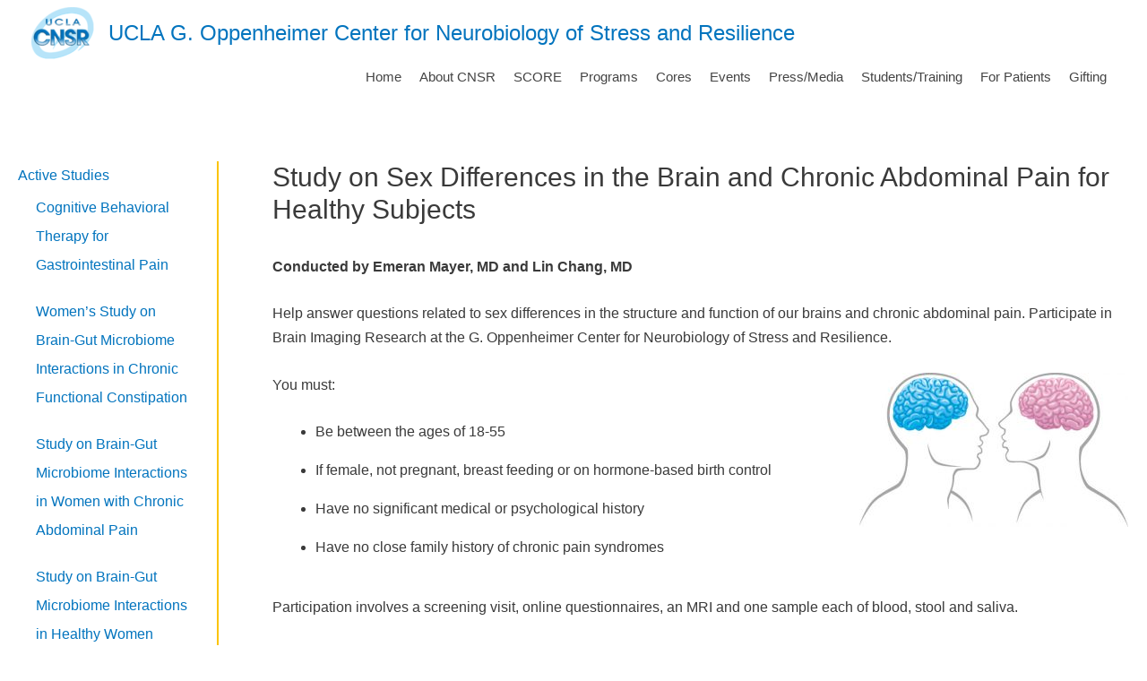

--- FILE ---
content_type: application/javascript
request_url: https://uclacns.org/_Incapsula_Resource?SWJIYLWA=719d34d31c8e3a6e6fffd425f7e032f3&ns=2&cb=1452857541
body_size: 20235
content:
var _0xc2a1=['\x77\x71\x6c\x76\x4e\x73\x4f\x48\x59\x67\x33\x43\x6f\x73\x4f\x36\x77\x72\x62\x44\x74\x58\x44\x44\x6d\x73\x4b\x6a\x77\x34\x37\x44\x67\x77\x54\x43\x6c\x73\x4b\x4b','\x77\x35\x50\x43\x73\x67\x41\x58\x77\x72\x76\x44\x73\x77\x3d\x3d','\x77\x35\x58\x43\x75\x68\x77\x6e\x77\x71\x50\x44\x6f\x57\x35\x51','\x44\x73\x4b\x33\x77\x36\x77\x68\x77\x6f\x33\x44\x73\x73\x4f\x76\x77\x71\x30\x47\x41\x33\x7a\x44\x71\x38\x4f\x44\x77\x6f\x48\x44\x73\x51\x3d\x3d','\x77\x35\x33\x43\x74\x67\x51\x4b\x46\x42\x67\x3d','\x55\x73\x4f\x76\x77\x70\x72\x43\x70\x73\x4f\x6a','\x4d\x30\x35\x4d\x77\x35\x4d\x36\x45\x63\x4b\x31\x77\x34\x50\x44\x76\x67\x56\x4f\x77\x34\x67\x31\x77\x6f\x4c\x43\x6d\x63\x4f\x74\x48\x73\x4f\x39\x77\x71\x7a\x44\x71\x51\x3d\x3d','\x77\x72\x4d\x76\x43\x63\x4b\x2b\x56\x44\x76\x44\x72\x38\x4b\x6f\x58\x48\x67\x3d','\x77\x71\x2f\x43\x6a\x73\x4b\x63\x77\x6f\x39\x63\x77\x36\x49\x49\x77\x71\x64\x72\x77\x72\x51\x45\x56\x73\x4b\x6b\x65\x38\x4f\x4d\x64\x38\x4f\x70\x59\x73\x4f\x52\x4e\x73\x4f\x79\x53\x30\x77\x3d','\x77\x37\x58\x44\x6e\x73\x4f\x59','\x77\x36\x2f\x44\x67\x38\x4f\x76\x64\x63\x4b\x77\x77\x36\x67\x75\x42\x41\x3d\x3d','\x53\x53\x6e\x43\x70\x55\x6a\x44\x70\x57\x49\x59\x42\x73\x4f\x47\x4b\x73\x4b\x30\x50\x42\x37\x44\x6b\x6b\x54\x44\x74\x58\x74\x62\x77\x36\x5a\x39\x77\x36\x67\x63\x43\x63\x4b\x46\x55\x63\x4b\x64','\x77\x72\x54\x44\x72\x57\x55\x45\x62\x56\x31\x44','\x77\x34\x64\x6d\x77\x34\x31\x39','\x59\x6b\x35\x37\x77\x70\x78\x39\x77\x37\x46\x34','\x48\x78\x4d\x31\x62\x51\x48\x44\x76\x51\x3d\x3d','\x65\x31\x4a\x34\x77\x70\x70\x33\x77\x37\x51\x58\x77\x37\x45\x35\x47\x63\x4f\x49\x77\x71\x55\x67\x77\x37\x48\x44\x69\x63\x4f\x78\x77\x6f\x66\x44\x68\x63\x4b\x6f\x47\x67\x3d\x3d','\x77\x71\x6a\x43\x69\x54\x2f\x44\x6b\x63\x4b\x41','\x77\x71\x31\x71\x46\x41\x3d\x3d','\x55\x73\x4f\x70\x77\x6f\x33\x43\x73\x38\x4f\x6b\x77\x34\x2f\x44\x73\x56\x52\x32\x61\x77\x3d\x3d','\x56\x4d\x4b\x52\x66\x73\x4f\x32\x77\x35\x44\x43\x6e\x52\x63\x78\x66\x73\x4f\x31\x77\x36\x6e\x43\x6a\x4d\x4b\x51\x77\x71\x39\x6f\x62\x38\x4f\x5a\x51\x63\x4b\x75\x77\x72\x35\x67','\x77\x36\x62\x43\x72\x73\x4b\x32\x53\x68\x59\x3d','\x77\x6f\x6b\x63\x4d\x67\x3d\x3d','\x77\x72\x55\x43\x43\x77\x6b\x79\x77\x35\x6e\x43\x6e\x53\x56\x41\x4e\x4d\x4f\x4d','\x4a\x73\x4b\x61\x4c\x47\x63\x52\x77\x6f\x66\x43\x69\x46\x6e\x44\x72\x41\x64\x35\x54\x51\x76\x43\x6f\x73\x4b\x50\x64\x45\x56\x66\x4e\x45\x45\x49\x42\x42\x48\x43\x6f\x38\x4f\x4a\x59\x73\x4b\x42\x77\x71\x67\x3d','\x77\x70\x4c\x44\x76\x7a\x59\x6b\x44\x4d\x4b\x67','\x4a\x4d\x4f\x63\x4a\x4d\x4f\x4f\x77\x6f\x44\x44\x6f\x42\x64\x56\x58\x51\x6a\x44\x67\x38\x4b\x43\x4d\x38\x4b\x44\x77\x71\x67\x37\x61\x77\x64\x30\x77\x37\x49\x4d','\x4e\x4d\x4b\x67\x77\x6f\x51\x6d\x77\x72\x39\x34\x4f\x38\x4b\x76\x77\x71\x77\x58\x77\x36\x6e\x44\x6c\x47\x73\x6e\x58\x73\x4b\x52\x65\x63\x4b\x4d\x48\x41\x70\x4e\x4a\x4d\x4b\x50\x77\x6f\x4e\x6c\x77\x72\x4c\x43\x68\x38\x4b\x37\x77\x34\x51\x3d','\x77\x6f\x4c\x43\x6e\x78\x6f\x49\x77\x35\x73\x3d','\x77\x72\x6b\x59\x45\x52\x38\x30\x77\x36\x50\x43\x6a\x53\x39\x54\x4d\x38\x4f\x4b','\x77\x71\x76\x44\x73\x63\x4f\x4e\x66\x58\x55\x33\x77\x37\x58\x43\x6a\x51\x3d\x3d','\x77\x35\x72\x44\x6e\x73\x4f\x75\x63\x77\x34\x38\x51\x73\x4b\x46\x77\x34\x44\x44\x68\x73\x4b\x7a\x77\x6f\x42\x5a\x77\x37\x4a\x42\x52\x6d\x54\x44\x75\x63\x4b\x43\x4c\x73\x4f\x55\x54\x44\x6f\x69\x77\x34\x76\x44\x76\x69\x41\x6a\x62\x63\x4f\x69\x77\x71\x6c\x38\x55\x6a\x33\x43\x6f\x63\x4b\x39\x48\x63\x4b\x44\x57\x52\x34\x67\x77\x71\x4c\x43\x6a\x45\x2f\x44\x6d\x73\x4b\x6f\x62\x30\x2f\x44\x76\x73\x4b\x74\x46\x47\x63\x2f\x4a\x38\x4b\x63\x77\x70\x7a\x43\x6c\x63\x4b\x32\x4d\x63\x4b\x35\x4c\x73\x4f\x4b\x4c\x73\x4b\x44\x64\x38\x4f\x66\x42\x48\x56\x41\x77\x70\x6c\x69\x77\x34\x66\x43\x76\x63\x4b\x33\x77\x36\x5a\x49\x77\x71\x37\x43\x68\x73\x4f\x62\x64\x31\x62\x43\x68\x45\x44\x44\x6f\x77\x3d\x3d','\x77\x35\x6a\x43\x69\x77\x45\x3d','\x77\x37\x66\x43\x68\x4d\x4f\x4b','\x54\x78\x77\x36\x77\x34\x58\x43\x68\x51\x6e\x43\x6d\x69\x2f\x44\x6d\x41\x3d\x3d','\x77\x36\x62\x43\x71\x73\x4b\x6f\x54\x42\x6f\x34\x77\x71\x54\x44\x6e\x67\x3d\x3d','\x41\x56\x70\x2b\x5a\x38\x4b\x63\x77\x36\x34\x48\x77\x37\x45\x3d','\x77\x71\x6c\x68\x4a\x4d\x4f\x4c','\x4f\x55\x42\x5a\x77\x34\x38\x77\x46\x63\x4b\x76\x77\x35\x6a\x43\x6f\x6b\x39\x43\x77\x34\x51\x75\x77\x6f\x48\x43\x6d\x63\x4f\x67\x48\x73\x4f\x5a\x77\x71\x7a\x44\x6f\x30\x30\x3d','\x4a\x38\x4b\x53\x4c\x6e\x59\x62','\x52\x38\x4b\x58\x63\x38\x4f\x6e\x77\x35\x4c\x43\x6a\x31\x63\x71\x52\x73\x4f\x75\x77\x36\x6a\x43\x6d\x77\x3d\x3d','\x77\x36\x62\x44\x6c\x4d\x4f\x67\x66\x73\x4f\x72\x77\x37\x30\x6d\x4d\x73\x4b\x47\x77\x70\x37\x43\x71\x38\x4f\x33\x56\x73\x4b\x68\x77\x36\x33\x43\x6d\x57\x58\x44\x72\x78\x7a\x44\x6e\x6a\x66\x43\x67\x51\x3d\x3d','\x77\x37\x54\x43\x71\x4d\x4f\x64\x5a\x38\x4f\x38\x77\x37\x4e\x46\x48\x4d\x4b\x65\x77\x37\x76\x44\x68\x63\x4f\x30\x77\x71\x6e\x44\x71\x33\x76\x44\x6b\x4d\x4f\x4d\x59\x38\x4f\x72\x77\x6f\x48\x43\x73\x38\x4b\x41\x50\x45\x49\x3d','\x44\x38\x4b\x31\x4e\x38\x4f\x57\x46\x4d\x4f\x4e\x54\x4d\x4f\x42\x77\x35\x55\x75','\x77\x6f\x62\x43\x69\x67\x49\x3d','\x77\x35\x7a\x43\x71\x78\x73\x51\x41\x77\x35\x70\x4f\x69\x6f\x51','\x57\x55\x73\x74\x77\x6f\x39\x74\x45\x52\x4c\x43\x6e\x51\x3d\x3d','\x77\x6f\x54\x44\x70\x43\x30\x79\x48\x63\x4b\x39\x62\x68\x66\x44\x67\x32\x34\x7a\x54\x51\x3d\x3d','\x77\x34\x44\x43\x71\x77\x55\x52\x77\x71\x6f\x3d','\x46\x38\x4b\x2f\x77\x37\x34\x38\x77\x6f\x49\x3d','\x77\x34\x76\x43\x72\x52\x38\x63\x42\x51\x55\x54\x4b\x7a\x38\x63\x77\x36\x2f\x44\x6c\x63\x4f\x6c','\x77\x71\x6e\x44\x76\x38\x4f\x79\x66\x47\x49\x3d','\x77\x72\x49\x53\x46\x67\x73\x6f\x77\x36\x55\x3d','\x4f\x45\x42\x62\x77\x34\x6f\x30','\x46\x6b\x4a\x6f\x50\x54\x66\x44\x74\x41\x3d\x3d','\x44\x33\x38\x53\x54\x68\x37\x44\x67\x38\x4b\x6a\x77\x70\x54\x43\x6d\x63\x4f\x61\x55\x63\x4f\x6e\x77\x71\x37\x44\x76\x6c\x4c\x43\x73\x51\x3d\x3d','\x46\x73\x4f\x57\x4a\x38\x4f\x35\x77\x71\x58\x44\x72\x52\x64\x44\x54\x53\x54\x44\x6e\x38\x4b\x64\x4d\x73\x4b\x50\x77\x6f\x34\x3d','\x77\x71\x33\x43\x71\x73\x4b\x43\x49\x6a\x6b\x75\x66\x47\x52\x6f\x77\x72\x34\x36\x77\x70\x4a\x4b\x61\x44\x6a\x43\x6a\x73\x4f\x6f\x50\x38\x4f\x55\x61\x6a\x67\x44','\x77\x36\x62\x44\x6d\x73\x4f\x6f\x59\x63\x4b\x78\x77\x37\x6f\x3d','\x77\x71\x30\x65\x45\x51\x67\x76\x77\x36\x62\x44\x6c\x67\x52\x75\x47\x4d\x4f\x38\x77\x70\x49\x4b\x77\x37\x62\x43\x68\x4d\x4b\x39\x77\x34\x44\x44\x6c\x69\x6b\x3d','\x4f\x38\x4f\x77\x41\x73\x4f\x4e\x77\x6f\x6e\x44\x76\x43\x31\x34\x64\x53\x7a\x44\x6f\x73\x4b\x34','\x77\x72\x44\x43\x69\x53\x58\x44\x6a\x63\x4b\x43\x77\x70\x63\x74\x49\x63\x4f\x30\x77\x34\x6f\x37\x53\x4d\x4f\x56\x49\x63\x4f\x79\x54\x6e\x68\x34\x77\x6f\x64\x34\x77\x37\x44\x43\x68\x6d\x67\x4e\x77\x36\x4a\x4f\x54\x32\x50\x43\x71\x67\x3d\x3d','\x4d\x6b\x50\x44\x6e\x67\x3d\x3d','\x77\x37\x41\x49\x77\x6f\x31\x46\x77\x35\x42\x77\x62\x43\x37\x44\x67\x41\x3d\x3d','\x77\x35\x72\x43\x72\x77\x63\x44\x77\x72\x76\x44\x71\x41\x3d\x3d','\x44\x73\x4b\x33\x77\x36\x77\x68\x77\x6f\x33\x44\x73\x73\x4f\x76\x77\x71\x30\x47\x41\x32\x50\x44\x74\x4d\x4f\x56\x77\x70\x62\x44\x72\x63\x4f\x36\x77\x35\x7a\x44\x67\x73\x4b\x39\x77\x36\x62\x44\x6e\x69\x70\x64\x77\x37\x54\x44\x67\x4d\x4f\x49\x4f\x51\x3d\x3d','\x64\x6e\x70\x44\x77\x70\x66\x44\x67\x67\x3d\x3d','\x55\x69\x41\x5a','\x41\x78\x6f\x75\x62\x52\x7a\x44\x75\x38\x4f\x48','\x77\x36\x52\x52\x4d\x42\x35\x72\x52\x6e\x55\x7a\x63\x31\x52\x65\x4f\x46\x58\x44\x76\x56\x2f\x44\x73\x73\x4f\x53','\x4a\x7a\x54\x43\x75\x38\x4f\x52\x77\x71\x63\x6b','\x77\x37\x6e\x43\x6b\x73\x4b\x6c\x77\x71\x2f\x44\x6e\x57\x6b\x52\x49\x4d\x4f\x5a\x77\x34\x49\x3d','\x77\x37\x62\x44\x6b\x4d\x4f\x33\x64\x67\x77\x38\x57\x4d\x4f\x43\x77\x34\x62\x43\x6b\x63\x4b\x32\x77\x70\x5a\x54\x77\x36\x59\x67\x55\x58\x50\x44\x75\x4d\x4b\x56\x44\x38\x4f\x47\x53\x33\x73\x74\x77\x70\x54\x43\x73\x57\x46\x71\x66\x4d\x4f\x2f\x77\x70\x59\x70\x61\x58\x72\x43\x72\x63\x4b\x71\x47\x4d\x4f\x4b\x48\x51\x3d\x3d','\x77\x37\x74\x7a\x43\x6a\x62\x43\x73\x41\x3d\x3d','\x77\x34\x72\x43\x67\x79\x33\x43\x70\x73\x4f\x5a\x57\x73\x4b\x67\x77\x70\x39\x65\x65\x38\x4f\x57\x53\x73\x4b\x50','\x77\x72\x6a\x44\x71\x6d\x6b\x49\x62\x46\x77\x3d','\x5a\x44\x6e\x43\x72\x6b\x50\x44\x6f\x67\x3d\x3d','\x77\x37\x45\x61\x64\x56\x6f\x6d\x77\x70\x34\x33\x56\x38\x4f\x38\x42\x73\x4b\x41\x77\x72\x6e\x43\x68\x63\x4b\x6d\x77\x34\x56\x6b\x77\x6f\x58\x43\x6a\x63\x4b\x6f\x49\x73\x4f\x78\x77\x34\x56\x31\x65\x38\x4b\x4d\x63\x38\x4f\x58\x77\x72\x4c\x44\x71\x73\x4f\x59\x61\x57\x66\x44\x6a\x38\x4f\x62\x52\x73\x4b\x54\x45\x57\x6c\x65','\x77\x36\x74\x31\x77\x37\x76\x44\x6e\x45\x45\x3d','\x77\x36\x76\x43\x6a\x63\x4b\x76\x77\x72\x2f\x44\x76\x57\x49\x67\x4a\x73\x4f\x45\x77\x37\x58\x43\x70\x4d\x4f\x7a\x77\x36\x63\x3d','\x59\x6d\x6c\x4f\x77\x6f\x7a\x44\x67\x79\x51\x3d','\x77\x37\x72\x44\x67\x38\x4f\x67\x63\x51\x38\x3d','\x44\x30\x6e\x44\x70\x63\x4b\x57\x5a\x68\x44\x44\x70\x73\x4b\x69\x54\x33\x44\x43\x73\x6d\x30\x56\x42\x45\x46\x31\x5a\x51\x6a\x44\x67\x46\x44\x43\x6b\x63\x4f\x47\x43\x77\x6a\x43\x70\x73\x4f\x76\x77\x35\x6a\x43\x69\x73\x4f\x6b\x44\x43\x37\x44\x75\x55\x34\x65\x77\x6f\x54\x43\x67\x63\x4b\x33\x77\x36\x45\x75','\x77\x35\x4c\x44\x68\x56\x74\x76\x77\x34\x4c\x44\x6d\x69\x38\x67\x77\x36\x52\x51\x77\x70\x66\x43\x76\x4d\x4b\x77','\x77\x72\x7a\x43\x6d\x6a\x4c\x44\x69\x73\x4b\x42\x77\x6f\x55\x3d','\x44\x73\x4b\x6f\x4f\x4d\x4f\x57\x46\x51\x3d\x3d','\x77\x71\x2f\x43\x6a\x73\x4b\x63\x77\x6f\x39\x63\x77\x36\x49\x49\x77\x71\x64\x72\x77\x72\x51\x59\x57\x38\x4b\x2f\x65\x38\x4f\x51\x65\x4d\x4f\x39\x58\x4d\x4f\x4c\x52\x73\x4b\x38\x61\x78\x6e\x43\x72\x38\x4f\x44\x77\x72\x6c\x4e\x77\x72\x46\x6d\x53\x31\x58\x44\x6a\x54\x76\x43\x68\x6a\x73\x61\x42\x38\x4f\x67\x66\x63\x4b\x62\x49\x73\x4b\x4c\x4e\x63\x4b\x39\x77\x71\x66\x43\x6f\x41\x3d\x3d','\x53\x68\x34\x72\x77\x34\x66\x43\x69\x67\x37\x43\x68\x77\x3d\x3d','\x51\x56\x4a\x31\x77\x6f\x78\x33\x77\x37\x42\x57\x77\x37\x67\x34\x54\x63\x4f\x6f\x77\x72\x4d\x51\x77\x37\x33\x43\x6a\x63\x4f\x56\x77\x71\x76\x43\x76\x73\x4b\x31\x65\x73\x4b\x31\x66\x43\x67\x4d\x61\x67\x3d\x3d','\x50\x38\x4b\x53\x4e\x47\x6f\x5a\x77\x70\x48\x44\x6b\x6d\x48\x44\x75\x30\x74\x63\x63\x7a\x6a\x43\x73\x63\x4b\x45','\x58\x77\x6f\x33\x77\x35\x50\x43\x6c\x78\x4d\x3d','\x57\x41\x41\x2f\x77\x35\x62\x43\x68\x67\x3d\x3d','\x77\x37\x31\x5a\x4b\x42\x4e\x6a\x55\x43\x38\x37\x62\x52\x56\x4a\x4b\x6c\x7a\x44\x6d\x33\x62\x44\x76\x4d\x4f\x45\x57\x63\x4b\x30\x77\x34\x63\x50\x77\x34\x33\x44\x67\x63\x4f\x2b\x77\x37\x4d\x39\x5a\x48\x48\x44\x69\x32\x34\x3d','\x77\x35\x42\x55\x77\x72\x55\x76\x58\x67\x3d\x3d','\x77\x36\x67\x53\x77\x6f\x56\x53\x77\x34\x56\x75\x65\x53\x58\x44\x68\x32\x64\x2f\x48\x31\x6b\x3d','\x77\x34\x46\x73\x77\x35\x5a\x6e\x4e\x6c\x63\x3d','\x48\x52\x63\x74\x59\x78\x4c\x44\x74\x4d\x4f\x41\x77\x70\x45\x44\x77\x37\x48\x43\x69\x42\x52\x49\x77\x36\x66\x44\x76\x6d\x4a\x42\x47\x48\x44\x43\x69\x63\x4b\x51\x77\x34\x54\x44\x75\x63\x4b\x50\x77\x72\x72\x44\x73\x46\x78\x53\x4e\x38\x4b\x34\x77\x6f\x67\x37','\x77\x72\x6a\x43\x71\x63\x4b\x30\x4d\x7a\x30\x44\x66\x47\x59\x3d','\x77\x37\x62\x43\x70\x73\x4f\x4d','\x77\x34\x76\x44\x76\x63\x4b\x49','\x77\x72\x7a\x43\x6e\x44\x7a\x44\x68\x51\x3d\x3d','\x77\x35\x54\x43\x76\x67\x59\x46','\x77\x35\x50\x43\x74\x4d\x4b\x73','\x77\x36\x37\x44\x6c\x38\x4b\x33\x66\x56\x4e\x6b\x53\x4d\x4f\x4d\x77\x35\x66\x43\x6a\x4d\x4f\x31\x77\x35\x45\x46\x77\x71\x49\x48\x42\x79\x44\x44\x73\x73\x4f\x53\x65\x73\x4b\x65\x58\x69\x77\x79\x77\x34\x44\x43\x70\x6a\x41\x7a\x49\x63\x4b\x34\x77\x71\x74\x38\x42\x47\x33\x43\x71\x63\x4f\x76\x54\x38\x4b\x55\x53\x67\x41\x7a\x77\x72\x4c\x44\x68\x41\x7a\x43\x68\x38\x4f\x38\x4f\x51\x33\x44\x72\x73\x4b\x78\x42\x7a\x63\x75\x5a\x63\x4f\x42\x77\x34\x48\x44\x6a\x38\x4b\x68\x4a\x4d\x4b\x6f\x61\x63\x4f\x62\x5a\x73\x4b\x54\x49\x51\x3d\x3d','\x47\x6d\x55\x41\x56\x67\x3d\x3d','\x61\x73\x4f\x4c\x77\x6f\x38\x3d','\x77\x34\x4e\x52\x77\x36\x30\x3d','\x77\x37\x34\x30\x43\x4d\x4b\x44\x52\x53\x72\x44\x73\x73\x4b\x76\x56\x44\x35\x76','\x53\x56\x38\x76\x77\x70\x6c\x38','\x77\x35\x68\x73\x77\x36\x64\x36\x4b\x46\x73\x73\x77\x72\x63\x3d','\x77\x70\x33\x43\x70\x33\x6a\x43\x69\x38\x4b\x54\x77\x71\x63\x44\x4e\x4d\x4b\x78\x77\x35\x4e\x39\x47\x4d\x4b\x50\x63\x38\x4b\x4e\x44\x6a\x38\x71\x77\x35\x39\x76\x77\x35\x58\x43\x69\x46\x42\x53\x77\x35\x41\x58\x4a\x44\x44\x44\x6d\x38\x4b\x61\x43\x47\x6c\x53\x77\x37\x56\x46\x77\x34\x7a\x43\x6e\x6e\x6a\x44\x69\x33\x38\x3d','\x4d\x4d\x4b\x38\x77\x6f\x67\x78\x77\x71\x52\x39','\x51\x45\x33\x43\x67\x73\x4b\x39\x77\x6f\x62\x44\x6c\x41\x3d\x3d','\x77\x37\x44\x43\x73\x69\x45\x3d','\x46\x38\x4b\x4c\x43\x67\x3d\x3d','\x55\x38\x4b\x4e\x59\x38\x4f\x36','\x41\x56\x35\x67\x59\x63\x4b\x51','\x4b\x54\x72\x43\x75\x67\x3d\x3d','\x4f\x73\x4b\x46\x4b\x67\x3d\x3d','\x77\x72\x33\x43\x6d\x6a\x62\x44\x68\x63\x4b\x52\x77\x70\x4d\x63\x49\x73\x4f\x6a\x77\x6f\x6b\x7a\x54\x38\x4f\x4d','\x4b\x79\x48\x43\x74\x51\x3d\x3d','\x77\x72\x52\x38\x49\x77\x3d\x3d','\x4e\x30\x42\x4a','\x48\x47\x66\x43\x71\x63\x4b\x67\x77\x70\x48\x44\x68\x38\x4b\x62\x77\x70\x48\x43\x73\x56\x34\x79\x54\x4d\x4b\x65\x77\x71\x77\x72\x63\x6c\x55\x74\x77\x70\x56\x6f\x56\x42\x66\x44\x74\x38\x4b\x49\x77\x6f\x77\x43\x51\x63\x4b\x2f\x4b\x6b\x49\x31\x57\x45\x37\x44\x6b\x77\x3d\x3d','\x53\x79\x72\x43\x75\x30\x55\x3d','\x77\x34\x54\x43\x71\x77\x63\x41\x77\x71\x44\x44\x72\x51\x3d\x3d','\x45\x45\x68\x6b\x4c\x7a\x66\x44\x6f\x73\x4f\x57\x77\x70\x6e\x43\x68\x54\x50\x44\x6d\x63\x4f\x51\x53\x41\x3d\x3d','\x57\x6c\x58\x43\x68\x77\x3d\x3d','\x77\x37\x44\x44\x6b\x4d\x4f\x69','\x77\x70\x55\x69\x42\x51\x3d\x3d','\x45\x47\x45\x4b\x77\x6f\x4a\x36\x47\x51\x33\x43\x67\x4d\x4f\x31\x77\x70\x6b\x72\x63\x63\x4b\x63\x5a\x6e\x2f\x44\x6f\x30\x56\x79\x4b\x73\x4f\x37\x77\x36\x6b\x32\x77\x6f\x66\x43\x6a\x63\x4b\x49\x64\x6e\x58\x43\x6a\x30\x48\x43\x6a\x55\x58\x43\x67\x52\x6a\x43\x6c\x67\x3d\x3d','\x49\x44\x6a\x43\x76\x63\x4f\x44','\x41\x63\x4b\x2f\x4b\x73\x4f\x4c\x45\x4d\x4f\x4a\x58\x51\x3d\x3d','\x77\x71\x33\x43\x67\x4d\x4b\x4e','\x77\x36\x52\x52\x4d\x42\x35\x72\x52\x67\x3d\x3d','\x77\x70\x44\x43\x6b\x52\x55\x49\x77\x35\x50\x43\x72\x55\x31\x4b','\x77\x35\x72\x44\x69\x73\x4f\x6d','\x41\x6b\x66\x44\x76\x63\x4b\x4d\x62\x68\x33\x44\x74\x77\x3d\x3d','\x77\x71\x76\x43\x68\x6a\x66\x44\x67\x63\x4b\x44\x77\x70\x38\x33\x4b\x38\x4f\x69','\x77\x71\x52\x68\x4c\x73\x4f\x64\x61\x67\x44\x43\x73\x77\x3d\x3d','\x77\x35\x72\x43\x70\x51\x34\x3d','\x77\x72\x34\x68\x45\x63\x4b\x35\x56\x6a\x6e\x44\x72\x38\x4b\x75\x51\x51\x3d\x3d','\x46\x6c\x52\x69\x49\x53\x66\x44\x6f\x73\x4f\x47\x77\x71\x66\x43\x71\x52\x33\x44\x6b\x38\x4f\x54\x54\x43\x2f\x44\x73\x53\x33\x44\x73\x4d\x4f\x78','\x4c\x6e\x45\x48\x57\x77\x3d\x3d','\x42\x38\x4b\x7a\x77\x36\x34\x63\x77\x6f\x50\x44\x76\x73\x4f\x2b','\x51\x55\x4d\x37\x61\x4d\x4f\x41\x77\x37\x31\x61\x77\x37\x35\x68\x62\x77\x44\x43\x6d\x55\x66\x43\x6c\x32\x67\x3d','\x77\x36\x6e\x43\x75\x63\x4f\x48\x5a\x38\x4f\x76','\x77\x72\x6a\x44\x6b\x58\x67\x3d','\x77\x70\x5a\x4a\x77\x36\x38\x6d\x41\x38\x4b\x41\x43\x57\x54\x44\x6a\x73\x4b\x41\x4f\x73\x4b\x68\x52\x6c\x52\x64\x59\x38\x4f\x57','\x77\x71\x33\x43\x6d\x44\x2f\x44\x6a\x63\x4b\x52','\x77\x36\x37\x44\x6c\x4d\x4f\x79','\x77\x70\x66\x43\x6c\x68\x63\x50\x77\x37\x33\x43\x70\x30\x64\x62\x54\x6d\x38\x3d','\x77\x37\x34\x4a\x77\x6f\x46\x53\x77\x34\x64\x6d\x65\x43\x37\x44\x73\x6c\x63\x3d','\x41\x6b\x44\x44\x73\x73\x4b\x4e\x51\x41\x55\x3d','\x77\x34\x74\x7a\x77\x35\x45\x3d','\x77\x71\x4c\x43\x68\x38\x4b\x4c\x77\x70\x52\x36\x77\x37\x63\x3d','\x77\x35\x74\x74\x77\x37\x67\x3d','\x4e\x6e\x41\x55\x77\x36\x48\x44\x71\x6a\x4d\x3d','\x66\x48\x67\x4f','\x77\x34\x4a\x52\x4c\x77\x3d\x3d','\x77\x35\x44\x44\x6c\x73\x4f\x74','\x77\x72\x63\x77\x41\x67\x3d\x3d','\x77\x71\x4c\x43\x76\x73\x4b\x51','\x77\x71\x6e\x43\x6d\x53\x55\x3d','\x59\x33\x4e\x4f\x77\x70\x44\x44\x70\x69\x4d\x3d','\x61\x30\x74\x7a','\x45\x42\x34\x36\x65\x44\x54\x44\x6f\x51\x3d\x3d','\x49\x38\x4b\x51\x77\x35\x63\x3d','\x77\x34\x76\x43\x76\x63\x4b\x54','\x77\x70\x72\x43\x6e\x6a\x73\x3d','\x50\x6e\x5a\x35','\x77\x37\x37\x44\x75\x56\x49\x3d','\x55\x46\x44\x43\x67\x63\x4b\x38\x77\x72\x50\x44\x6b\x67\x3d\x3d','\x77\x37\x66\x43\x6a\x73\x4f\x6c','\x77\x71\x78\x30\x43\x77\x3d\x3d','\x4e\x54\x33\x43\x70\x41\x3d\x3d','\x77\x37\x50\x43\x70\x38\x4b\x37\x54\x54\x49\x6a','\x4b\x47\x48\x44\x70\x67\x3d\x3d','\x77\x34\x56\x64\x77\x72\x67\x6f\x65\x73\x4b\x49','\x55\x4d\x4f\x62\x77\x72\x63\x3d','\x77\x6f\x6a\x44\x6b\x30\x59\x3d','\x77\x35\x58\x43\x6f\x67\x67\x57\x77\x6f\x37\x44\x74\x41\x3d\x3d','\x77\x37\x76\x43\x69\x43\x41\x3d','\x77\x37\x52\x58\x77\x37\x41\x3d','\x57\x63\x4f\x37\x77\x70\x4d\x3d','\x77\x34\x52\x62\x45\x77\x3d\x3d','\x77\x37\x73\x63\x61\x51\x3d\x3d','\x77\x34\x70\x51\x77\x72\x63\x39\x54\x38\x4b\x55','\x77\x37\x66\x43\x69\x43\x6f\x67\x77\x6f\x72\x44\x68\x6c\x70\x72\x41\x46\x67\x38\x49\x4d\x4f\x4d\x45\x51\x39\x50\x77\x37\x6c\x61\x77\x6f\x42\x68\x52\x38\x4f\x44\x77\x71\x74\x6a\x5a\x63\x4b\x49\x59\x47\x76\x44\x67\x41\x4a\x43\x62\x4d\x4f\x6c\x55\x56\x77\x47\x77\x70\x76\x43\x6f\x6a\x54\x44\x6a\x68\x66\x43\x68\x55\x2f\x44\x69\x6e\x49\x6a\x77\x34\x59\x36\x58\x4d\x4f\x59\x77\x34\x56\x38\x77\x70\x70\x4f\x50\x38\x4b\x62\x77\x35\x64\x75\x51\x46\x4d\x39\x77\x35\x35\x4e\x77\x71\x77\x3d','\x77\x71\x4e\x74\x42\x77\x3d\x3d','\x77\x72\x44\x43\x76\x41\x73\x3d','\x77\x37\x58\x43\x6b\x38\x4f\x5a\x77\x70\x6f\x4c\x77\x37\x39\x4e\x77\x72\x51\x72\x77\x36\x5a\x64','\x77\x6f\x66\x43\x6a\x68\x6f\x55\x77\x34\x6f\x3d','\x77\x34\x39\x73\x77\x35\x74\x6c\x4d\x31\x63\x3d','\x66\x30\x74\x36\x77\x70\x64\x73','\x77\x37\x4c\x43\x68\x79\x77\x3d','\x44\x55\x33\x44\x76\x63\x4b\x59\x64\x52\x6b\x3d','\x45\x38\x4b\x6a\x77\x37\x67\x37\x77\x70\x37\x44\x6f\x51\x3d\x3d','\x5a\x56\x56\x79\x77\x70\x74\x67\x77\x34\x78\x66','\x77\x36\x42\x4e\x50\x41\x6c\x77\x51\x77\x3d\x3d','\x77\x35\x6f\x5a\x65\x77\x3d\x3d','\x77\x72\x6b\x75\x41\x38\x4b\x31\x53\x52\x66\x44\x76\x51\x3d\x3d','\x77\x35\x54\x43\x71\x77\x4d\x65\x46\x41\x4d\x3d','\x53\x31\x73\x77\x77\x70\x67\x3d','\x62\x48\x35\x42\x77\x6f\x58\x44\x6b\x7a\x38\x3d','\x77\x36\x54\x44\x76\x6b\x51\x3d','\x77\x34\x30\x65\x5a\x48\x59\x35\x77\x6f\x38\x3d','\x43\x30\x51\x47\x77\x71\x7a\x44\x67\x69\x6e\x43\x73\x44\x78\x42\x49\x73\x4f\x33\x50\x55\x41\x5a','\x77\x72\x62\x44\x74\x53\x30\x32\x41\x51\x3d\x3d','\x77\x34\x62\x43\x74\x69\x4e\x67\x42\x4d\x4f\x69\x63\x78\x7a\x43\x6d\x7a\x30\x37\x48\x4d\x4f\x6b\x55\x53\x62\x44\x67\x38\x4b\x2b\x41\x73\x4f\x4d\x4d\x38\x4f\x41\x43\x47\x4d\x6d\x77\x35\x63\x73\x77\x71\x6a\x43\x68\x53\x59\x4c\x77\x6f\x6e\x44\x74\x63\x4b\x69\x4f\x38\x4b\x75\x77\x72\x39\x4c\x77\x71\x68\x50\x77\x34\x59\x39\x52\x4d\x4f\x75\x45\x51\x64\x45\x4d\x78\x59\x30','\x41\x4d\x4f\x4a\x4b\x73\x4f\x67\x77\x72\x67\x3d','\x47\x63\x4b\x54\x48\x51\x3d\x3d','\x47\x6c\x48\x43\x76\x68\x4d\x31\x77\x71\x51\x59\x77\x35\x4c\x44\x71\x41\x63\x47\x77\x34\x76\x43\x6d\x69\x4c\x44\x73\x38\x4f\x4a\x64\x77\x73\x68\x77\x35\x46\x65\x4a\x63\x4f\x65\x48\x52\x63\x58\x46\x38\x4b\x6c\x59\x32\x48\x43\x6a\x6a\x6a\x43\x6d\x63\x4b\x44\x52\x53\x51\x4d\x77\x37\x33\x44\x6d\x63\x4b\x64','\x77\x6f\x77\x43\x47\x67\x3d\x3d','\x41\x56\x6b\x76','\x77\x70\x6a\x43\x6d\x78\x67\x61\x77\x34\x72\x43\x6f\x41\x3d\x3d','\x77\x6f\x31\x57\x77\x35\x4d\x3d','\x77\x71\x6e\x44\x72\x57\x6f\x56\x66\x46\x30\x3d','\x41\x30\x39\x79\x4a\x67\x3d\x3d','\x42\x32\x78\x77','\x4a\x51\x4d\x2b','\x77\x35\x4c\x43\x72\x4d\x4f\x44','\x44\x4d\x4b\x7a\x77\x37\x51\x76\x77\x70\x37\x44\x75\x77\x3d\x3d','\x77\x34\x4c\x44\x6d\x6e\x38\x3d','\x45\x42\x34\x36\x65\x44\x62\x44\x75\x73\x4f\x51\x77\x70\x73\x77\x77\x71\x73\x3d','\x77\x70\x54\x44\x72\x7a\x34\x6c\x4f\x38\x4b\x38\x4a\x41\x58\x44\x71\x33\x34\x3d','\x77\x37\x50\x43\x67\x67\x59\x3d','\x77\x34\x37\x44\x6f\x53\x56\x44\x46\x38\x4f\x78','\x77\x36\x72\x43\x6b\x63\x4b\x5a\x77\x72\x6e\x44\x6a\x6d\x77\x72\x4c\x77\x3d\x3d','\x77\x34\x37\x44\x68\x4d\x4f\x6b','\x77\x72\x54\x43\x68\x7a\x72\x44\x69\x67\x3d\x3d','\x77\x36\x6c\x43\x77\x36\x59\x3d','\x77\x37\x6f\x58\x51\x67\x3d\x3d','\x4a\x79\x44\x43\x6b\x77\x3d\x3d','\x4c\x63\x4b\x7a\x77\x34\x73\x3d','\x61\x6a\x55\x6e','\x61\x6a\x6f\x74','\x77\x37\x62\x43\x72\x4d\x4f\x46\x61\x63\x4f\x76\x77\x37\x6f\x3d','\x55\x4d\x4b\x4e\x63\x73\x4f\x68\x77\x34\x76\x43\x6d\x41\x3d\x3d','\x77\x72\x39\x63\x4e\x78\x31\x68\x51\x69\x39\x70','\x58\x77\x56\x6d','\x4c\x63\x4b\x6f\x4b\x38\x4f\x5a\x43\x41\x3d\x3d','\x47\x31\x70\x69\x63\x38\x4b\x42\x77\x36\x6b\x3d','\x47\x79\x59\x6f','\x77\x34\x76\x43\x75\x77\x38\x4b\x46\x42\x6b\x3d','\x77\x36\x4e\x58\x4c\x67\x3d\x3d','\x59\x69\x39\x65\x77\x71\x72\x44\x70\x67\x58\x43\x76\x78\x52\x67\x4f\x63\x4f\x71\x4c\x6b\x56\x78\x59\x42\x4c\x44\x67\x55\x6a\x43\x74\x46\x64\x7a\x77\x71\x64\x50\x77\x36\x4e\x54\x77\x6f\x67\x71\x77\x6f\x48\x44\x6f\x63\x4f\x44\x64\x63\x4b\x66\x77\x35\x39\x44\x55\x4d\x4f\x6c\x77\x70\x6a\x43\x74\x4d\x4f\x4f\x4e\x41\x3d\x3d','\x43\x38\x4b\x73\x77\x6f\x49\x3d','\x77\x72\x77\x6c\x43\x63\x4b\x33\x52\x54\x41\x3d','\x77\x35\x58\x43\x68\x51\x6b\x3d','\x43\x56\x52\x4b','\x45\x78\x58\x43\x6d\x67\x3d\x3d','\x4c\x4d\x4f\x6d\x47\x63\x4f\x38\x77\x72\x6a\x44\x6e\x77\x52\x59','\x57\x48\x58\x43\x6c\x41\x3d\x3d','\x77\x34\x76\x44\x6b\x31\x42\x36\x77\x37\x66\x44\x6c\x51\x3d\x3d','\x77\x37\x42\x51\x50\x77\x68\x48\x58\x6a\x38\x78\x58\x6b\x38\x3d','\x77\x6f\x66\x43\x6c\x38\x4b\x73','\x44\x38\x4f\x67\x77\x34\x72\x43\x71\x73\x4b\x6d\x77\x36\x54\x43\x71\x55\x77\x33\x66\x38\x4f\x34\x5a\x43\x67\x62\x4e\x67\x3d\x3d','\x77\x71\x6b\x48\x45\x77\x55\x30','\x56\x68\x2f\x43\x75\x4d\x4f\x47\x53\x52\x54\x43\x75\x63\x4f\x69\x53\x77\x6a\x43\x76\x57\x67\x47\x51\x54\x42\x56\x59\x69\x6e\x43\x6e\x7a\x76\x43\x68\x73\x4f\x58\x51\x51\x6e\x43\x73\x73\x4f\x34\x77\x70\x4c\x44\x69\x38\x4f\x32\x4a\x7a\x2f\x44\x75\x6c\x5a\x39\x77\x6f\x76\x43\x6e\x38\x4b\x41\x77\x34\x42\x68\x49\x77\x3d\x3d','\x77\x6f\x4e\x76\x4e\x4d\x4f\x4c','\x41\x46\x39\x31\x47\x69\x72\x44\x71\x73\x4f\x32','\x4f\x6b\x70\x4f\x77\x36\x34\x30\x48\x63\x4b\x6b','\x77\x6f\x37\x43\x6e\x63\x4b\x78','\x45\x6b\x55\x33','\x77\x36\x48\x43\x75\x47\x30\x65\x65\x45\x5a\x77\x59\x77\x45\x67','\x77\x36\x6b\x4f\x77\x71\x64\x74\x77\x35\x42\x61\x61\x44\x6e\x44\x6d\x6b\x31\x35','\x77\x37\x6e\x43\x70\x73\x4f\x45\x5a\x63\x4f\x79\x77\x37\x63\x3d','\x77\x36\x6a\x43\x6d\x73\x4b\x65','\x65\x45\x35\x72','\x47\x31\x68\x4c','\x77\x70\x54\x44\x71\x63\x4f\x48','\x77\x70\x6e\x43\x70\x44\x74\x46\x46\x38\x4f\x78\x77\x34\x52\x59','\x4b\x32\x5a\x71','\x77\x37\x4d\x65\x62\x56\x51\x31\x77\x70\x63\x3d','\x77\x72\x66\x44\x6c\x57\x6b\x3d','\x77\x36\x6a\x43\x70\x7a\x34\x3d','\x77\x35\x44\x43\x6a\x4d\x4f\x66','\x77\x37\x44\x43\x6f\x68\x38\x3d','\x45\x41\x63\x31','\x59\x6d\x78\x35','\x54\x57\x6c\x78','\x49\x4d\x4b\x51\x43\x67\x3d\x3d','\x47\x67\x6a\x43\x6c\x67\x3d\x3d','\x77\x34\x58\x44\x74\x4d\x4f\x48','\x77\x37\x77\x55\x62\x55\x41\x31\x77\x6f\x30\x32\x57\x38\x4f\x36\x52\x38\x4b\x48','\x46\x38\x4f\x63\x4a\x4d\x4f\x38\x77\x71\x76\x44\x6c\x52\x64\x4a','\x58\x73\x4f\x7a\x77\x70\x66\x43\x70\x63\x4f\x69\x77\x36\x72\x44\x72\x56\x4e\x32\x62\x4d\x4b\x39','\x42\x55\x33\x44\x73\x63\x4b\x4b\x5a\x68\x62\x44\x74\x38\x4b\x2f','\x46\x6c\x42\x4a','\x77\x36\x37\x44\x74\x4d\x4b\x75','\x77\x34\x4e\x31\x77\x36\x77\x3d','\x77\x35\x70\x71\x77\x35\x34\x3d','\x77\x36\x62\x44\x70\x54\x39\x42','\x77\x71\x62\x43\x69\x73\x4b\x65\x77\x72\x4a\x53\x77\x36\x34\x5a','\x47\x31\x64\x38','\x5a\x32\x52\x43\x77\x36\x2f\x43\x6e\x54\x76\x44\x70\x79\x45\x43\x41\x63\x4b\x78\x4a\x41\x49\x36\x61\x78\x6a\x43\x68\x77\x3d\x3d','\x77\x36\x50\x43\x76\x38\x4b\x32\x56\x67\x63\x3d','\x57\x56\x66\x43\x69\x63\x4b\x67','\x62\x69\x63\x37','\x77\x6f\x33\x43\x75\x6a\x73\x3d','\x54\x55\x34\x39\x77\x35\x46\x75\x77\x35\x56\x38\x77\x35\x45\x61\x49\x73\x4b\x47\x77\x37\x67\x42\x77\x37\x7a\x44\x6e\x4d\x4f\x41\x77\x72\x37\x43\x6b\x38\x4f\x37\x58\x4d\x4b\x76\x50\x6e\x77\x54\x63\x69\x63\x63\x4f\x41\x6a\x43\x6c\x41\x7a\x43\x69\x73\x4f\x2b\x77\x37\x6f\x67\x47\x42\x2f\x43\x6b\x63\x4b\x54\x77\x70\x4d\x3d','\x77\x72\x64\x37\x4f\x67\x3d\x3d','\x4d\x55\x70\x55\x77\x35\x30\x70\x47\x41\x3d\x3d','\x77\x34\x4e\x4e\x77\x72\x41\x70\x54\x38\x4b\x50','\x4d\x63\x4b\x39\x77\x35\x51\x3d','\x77\x37\x72\x44\x6b\x38\x4b\x52','\x77\x36\x67\x50\x77\x6f\x52\x46\x77\x36\x4a\x67\x63\x69\x37\x44\x6c\x77\x3d\x3d','\x77\x35\x48\x44\x73\x73\x4f\x67','\x77\x36\x34\x72\x77\x6f\x77\x3d','\x77\x34\x72\x44\x73\x79\x30\x69\x48\x51\x3d\x3d','\x77\x37\x45\x45\x77\x6f\x35\x48\x77\x37\x42\x68','\x51\x73\x4b\x64\x53\x41\x3d\x3d','\x55\x4d\x4b\x79\x66\x41\x3d\x3d','\x77\x71\x41\x48\x77\x6f\x46\x4d\x77\x37\x64\x73','\x77\x36\x46\x33\x43\x43\x54\x43\x6f\x53\x55\x3d','\x49\x4d\x4f\x34\x42\x41\x3d\x3d','\x77\x72\x34\x49\x44\x77\x3d\x3d','\x77\x72\x46\x76\x4c\x4d\x4f\x62\x59\x41\x3d\x3d','\x64\x30\x31\x2b','\x77\x37\x56\x58\x77\x72\x49\x3d','\x77\x34\x50\x43\x70\x41\x30\x42\x77\x71\x6e\x44\x71\x58\x4e\x47\x4c\x51\x3d\x3d','\x48\x38\x4f\x63\x4b\x4d\x4f\x75\x77\x72\x6a\x44\x6d\x67\x3d\x3d','\x77\x6f\x6a\x44\x73\x73\x4f\x4f','\x77\x37\x44\x43\x74\x73\x4b\x69','\x58\x46\x33\x44\x76\x63\x4b\x62\x5a\x42\x66\x44\x75\x38\x4b\x6a\x57\x44\x6f\x3d','\x41\x73\x4f\x39\x46\x67\x3d\x3d','\x77\x37\x54\x44\x6c\x4d\x4f\x76\x65\x42\x38\x31','\x5a\x46\x54\x43\x73\x41\x3d\x3d','\x77\x34\x7a\x44\x6a\x43\x4d\x3d','\x77\x71\x33\x43\x6f\x63\x4b\x76\x55\x78\x38\x3d','\x4f\x58\x30\x62\x77\x37\x54\x44\x6e\x79\x38\x3d','\x77\x34\x2f\x44\x6e\x63\x4f\x52','\x77\x37\x76\x44\x6c\x67\x49\x3d','\x77\x36\x66\x43\x67\x43\x49\x3d','\x77\x36\x37\x43\x70\x73\x4f\x34\x65\x73\x4f\x70\x77\x37\x74\x66\x46\x41\x3d\x3d','\x41\x6e\x51\x6c','\x77\x70\x39\x2b\x4b\x67\x3d\x3d','\x77\x70\x46\x67\x77\x35\x56\x67\x4e\x46\x30\x32\x77\x37\x41\x41\x77\x34\x64\x48\x77\x36\x62\x44\x67\x30\x52\x44\x77\x36\x55\x3d','\x4f\x38\x4b\x32\x43\x51\x3d\x3d','\x4b\x77\x59\x78','\x77\x36\x73\x55\x77\x72\x51\x3d','\x48\x4d\x4b\x32\x4c\x4d\x4f\x66\x47\x4d\x4f\x41\x5a\x38\x4f\x4e\x77\x34\x49\x30\x4e\x43\x66\x43\x73\x47\x62\x44\x6e\x43\x58\x43\x69\x51\x3d\x3d','\x43\x30\x4a\x77\x77\x70\x41\x72\x42\x45\x7a\x43\x6a\x38\x4b\x77','\x77\x34\x76\x43\x76\x67\x45\x51\x46\x41\x3d\x3d','\x4b\x78\x63\x30','\x77\x72\x4c\x43\x6a\x54\x33\x44\x67\x38\x4b\x52\x77\x70\x34\x3d','\x77\x71\x39\x70\x77\x35\x51\x3d','\x41\x78\x6f\x75\x62\x52\x7a\x44\x75\x38\x4f\x72\x77\x70\x73\x4a\x77\x71\x76\x44\x67\x41\x3d\x3d','\x77\x34\x48\x43\x6e\x77\x49\x3d','\x55\x38\x4b\x55\x5a\x63\x4f\x31\x77\x35\x62\x43\x68\x45\x6f\x3d','\x77\x70\x76\x44\x6f\x6a\x45\x77\x44\x4d\x4b\x37','\x77\x37\x76\x43\x75\x63\x4f\x68\x4f\x32\x6f\x51\x50\x6e\x63\x74','\x77\x36\x35\x6b\x77\x37\x76\x44\x67\x46\x41\x3d','\x77\x36\x58\x44\x69\x6a\x30\x3d','\x77\x34\x72\x43\x6e\x69\x7a\x43\x73\x63\x4f\x2b\x56\x4d\x4b\x72\x77\x70\x52\x4f','\x52\x63\x4b\x52\x66\x4d\x4f\x33\x77\x35\x48\x43\x69\x31\x51\x37\x4b\x38\x4f\x6f\x77\x37\x2f\x44\x6e\x73\x4b\x74\x77\x71\x52\x6c\x62\x63\x4f\x58\x58\x4d\x4f\x39\x77\x36\x59\x30','\x77\x37\x35\x4b\x50\x67\x3d\x3d','\x77\x71\x4d\x77\x43\x38\x4b\x35\x52\x51\x3d\x3d','\x4c\x69\x6e\x43\x76\x4d\x4f\x46\x77\x71\x63\x2f','\x77\x72\x52\x2b\x4c\x4d\x4f\x48\x63\x51\x3d\x3d','\x77\x36\x44\x43\x6f\x4d\x4b\x71','\x77\x35\x6a\x43\x70\x55\x6b\x42\x77\x72\x66\x44\x74\x48\x68\x4e\x50\x58\x73\x59\x41\x67\x3d\x3d','\x77\x36\x42\x73\x4a\x41\x3d\x3d','\x77\x70\x46\x72\x77\x36\x44\x43\x73\x51\x78\x36\x77\x70\x59\x3d','\x77\x34\x6a\x43\x75\x78\x34\x52','\x77\x6f\x46\x32\x77\x35\x63\x3d','\x77\x71\x6f\x62\x43\x67\x73\x70\x77\x37\x2f\x43\x69\x77\x3d\x3d','\x77\x34\x33\x43\x6f\x41\x6b\x63\x42\x67\x4a\x54\x4a\x6a\x34\x3d','\x77\x36\x2f\x44\x68\x38\x4f\x76\x64\x63\x4b\x78\x77\x36\x45\x3d','\x77\x35\x70\x2b\x4e\x67\x3d\x3d','\x77\x35\x78\x76\x77\x34\x46\x70\x4d\x31\x77\x64\x77\x72\x55\x64\x77\x34\x55\x62\x77\x37\x72\x44\x6d\x6c\x42\x51\x77\x36\x6e\x44\x75\x4d\x4f\x6e\x59\x56\x76\x44\x73\x6c\x46\x72\x77\x36\x44\x43\x6e\x78\x64\x32\x77\x71\x44\x43\x68\x77\x44\x43\x6e\x33\x72\x43\x6e\x63\x4b\x52','\x77\x34\x62\x43\x70\x68\x77\x44\x77\x71\x62\x44\x72\x6d\x34\x3d','\x4e\x38\x4b\x61\x4c\x6d\x59\x51\x77\x70\x48\x44\x69\x32\x73\x3d','\x77\x36\x4e\x55\x4b\x78\x31\x74\x58\x79\x67\x3d','\x77\x72\x58\x43\x6c\x38\x4b\x74','\x77\x36\x6a\x43\x6e\x42\x67\x3d','\x77\x36\x38\x58\x64\x6c\x51\x6f\x77\x70\x45\x63\x58\x63\x4f\x32\x58\x4d\x4f\x49\x77\x71\x54\x43\x6a\x38\x4f\x30\x77\x37\x52\x76\x77\x70\x58\x43\x68\x4d\x4b\x31\x43\x4d\x4f\x6a','\x77\x71\x50\x43\x6b\x69\x59\x3d','\x66\x46\x64\x6a\x77\x70\x6c\x78\x77\x36\x31\x6d\x77\x37\x73\x30\x47\x63\x4b\x51\x77\x72\x51\x57\x77\x37\x62\x44\x67\x38\x4f\x71\x77\x70\x76\x44\x6d\x4d\x4f\x77\x58\x4d\x4b\x34\x5a\x54\x6f\x45\x63\x48\x55\x3d','\x77\x34\x76\x44\x71\x69\x39\x42\x47\x38\x4f\x57\x77\x70\x38\x3d','\x53\x68\x34\x72\x77\x34\x66\x43\x69\x67\x37\x43\x71\x79\x2f\x44\x68\x4d\x4b\x54\x77\x71\x74\x69\x77\x6f\x6e\x44\x71\x32\x72\x44\x6e\x73\x4b\x68\x57\x38\x4b\x39\x77\x36\x2f\x44\x73\x38\x4b\x62\x77\x35\x4c\x44\x6d\x31\x6f\x4e\x77\x72\x30\x6a\x5a\x53\x59\x6d\x77\x37\x50\x43\x6b\x4d\x4f\x59\x77\x37\x48\x44\x6e\x67\x3d\x3d','\x77\x36\x48\x43\x67\x63\x4b\x5a','\x77\x37\x76\x44\x73\x4d\x4b\x55','\x53\x68\x34\x72\x77\x34\x66\x43\x69\x67\x37\x43\x71\x79\x2f\x44\x68\x4d\x4b\x54\x77\x71\x73\x3d','\x77\x36\x58\x44\x6c\x38\x4f\x76\x63\x63\x4b\x78\x77\x36\x41\x6d\x44\x77\x3d\x3d','\x77\x72\x74\x56\x77\x36\x55\x3d','\x4a\x69\x6e\x43\x70\x4d\x4f\x4c\x77\x72\x41\x79\x64\x73\x4f\x68\x56\x53\x77\x3d','\x77\x34\x50\x43\x75\x51\x77\x57\x77\x6f\x37\x44\x70\x33\x68\x4e\x50\x51\x3d\x3d','\x77\x35\x62\x44\x6f\x54\x68\x51','\x77\x6f\x50\x44\x70\x6a\x30\x37\x48\x63\x4b\x6e','\x77\x34\x4c\x43\x72\x78\x6f\x51','\x77\x72\x66\x44\x74\x32\x6f\x50\x5a\x45\x6f\x3d','\x44\x6e\x55\x41\x56\x51\x50\x44\x73\x38\x4b\x46','\x77\x35\x76\x44\x74\x4d\x4f\x4e','\x41\x4d\x4b\x6a\x4d\x67\x3d\x3d','\x77\x71\x33\x43\x69\x73\x4b\x45\x77\x6f\x46\x50\x77\x36\x73\x3d','\x77\x35\x33\x43\x75\x38\x4b\x47','\x77\x72\x7a\x43\x73\x77\x63\x3d','\x77\x36\x2f\x44\x75\x30\x38\x3d','\x77\x70\x72\x44\x6c\x56\x39\x7a\x77\x36\x33\x44\x6b\x6a\x35\x75\x77\x37\x56\x69\x77\x70\x66\x43\x70\x4d\x4b\x6b\x77\x72\x45\x38\x77\x36\x6b\x3d','\x77\x6f\x44\x43\x6b\x53\x55\x4a\x77\x34\x7a\x43\x6f\x55\x31\x5a','\x77\x36\x2f\x44\x70\x38\x4f\x51','\x77\x72\x44\x43\x69\x53\x58\x44\x6a\x63\x4b\x43\x77\x70\x63\x74\x49\x63\x4f\x30','\x4a\x73\x4b\x78\x77\x6f\x4d\x78\x77\x71\x52\x38','\x58\x56\x6e\x43\x6c\x73\x4b\x6e\x77\x70\x58\x44\x68\x38\x4b\x66\x77\x6f\x33\x43\x74\x68\x77\x6c\x64\x73\x4b\x69\x77\x71\x30\x33\x62\x77\x3d\x3d','\x77\x36\x37\x44\x6b\x4d\x4f\x74\x61\x67\x34\x3d','\x4e\x43\x6e\x43\x76\x4d\x4f\x47\x77\x72\x77\x6c','\x59\x6c\x70\x67\x77\x70\x64\x2f\x77\x36\x4a\x4e\x77\x37\x45\x2b\x51\x38\x4f\x4d\x77\x71\x63\x48\x77\x35\x62\x44\x6a\x4d\x4f\x6f\x77\x6f\x6f\x3d','\x65\x6c\x70\x36\x77\x6f\x74\x39','\x77\x37\x6e\x44\x67\x63\x4f\x78\x55\x51\x6f\x77\x53\x51\x3d\x3d','\x77\x36\x33\x44\x67\x38\x4f\x33\x65\x38\x4b\x69\x77\x36\x67\x39\x44\x73\x4b\x41\x77\x34\x4c\x43\x73\x73\x4f\x31\x52\x4d\x4f\x75\x77\x71\x33\x44\x6d\x58\x72\x43\x70\x42\x37\x44\x6e\x43\x33\x43\x6a\x68\x31\x78\x53\x73\x4f\x59\x77\x35\x6b\x3d','\x77\x36\x73\x41\x77\x6f\x78\x56\x77\x36\x45\x3d','\x77\x36\x6c\x69\x77\x34\x41\x3d','\x77\x72\x48\x43\x67\x38\x4b\x66\x77\x6f\x46\x53\x77\x36\x30\x50','\x4c\x38\x4b\x73\x77\x6f\x51\x6c\x77\x71\x52\x6e','\x77\x37\x31\x5a\x4b\x42\x4e\x6a\x55\x43\x38\x37\x62\x52\x56\x4d\x4e\x56\x6a\x44\x6e\x56\x48\x44\x74\x4d\x4f\x54\x57\x67\x3d\x3d','\x4e\x43\x33\x43\x76\x73\x4f\x58\x77\x72\x59\x3d','\x77\x71\x2f\x44\x73\x73\x4f\x2f\x66\x57\x45\x78\x77\x36\x6e\x43\x68\x77\x3d\x3d','\x41\x73\x4b\x37\x4c\x38\x4f\x52\x46\x73\x4f\x50\x54\x4d\x4f\x48\x77\x34\x68\x75\x4a\x69\x7a\x43\x70\x6d\x76\x44\x67\x53\x4c\x43\x6a\x4d\x4b\x35\x77\x71\x6b\x3d','\x77\x71\x59\x68\x43\x38\x4b\x6c\x56\x41\x3d\x3d','\x77\x35\x58\x44\x6f\x53\x6c\x41\x45\x63\x4f\x77\x77\x6f\x38\x53\x77\x72\x38\x3d','\x53\x68\x34\x2f\x77\x35\x54\x43\x68\x51\x2f\x43\x68\x69\x63\x3d','\x41\x79\x2f\x43\x70\x73\x4f\x4c\x77\x71\x55\x79\x65\x73\x4f\x58\x52\x79\x4d\x70\x77\x71\x6c\x4d','\x4e\x4d\x4b\x4c\x4b\x33\x41\x4b\x77\x6f\x4d\x3d','\x4e\x53\x6e\x43\x73\x4d\x4f\x4a\x77\x72\x6f\x6a\x64\x38\x4f\x4b\x61\x51\x3d\x3d','\x61\x55\x4e\x2f\x77\x6f\x31\x73\x77\x37\x41\x3d','\x77\x70\x68\x2b\x4b\x4d\x4f\x50\x61\x78\x6a\x43\x75\x63\x4f\x34','\x56\x6b\x44\x43\x69\x63\x4b\x39\x77\x6f\x62\x44\x6c\x51\x3d\x3d','\x45\x42\x63\x33\x5a\x69\x58\x44\x76\x63\x4f\x56\x77\x70\x41\x46\x77\x72\x44\x43\x6b\x41\x3d\x3d','\x77\x70\x74\x74\x77\x37\x62\x43\x75\x78\x6c\x51','\x77\x36\x48\x44\x6b\x4d\x4f\x76\x65\x77\x34\x6c','\x77\x72\x38\x50\x46\x68\x38\x30\x77\x36\x49\x3d','\x77\x71\x37\x43\x6e\x38\x4b\x50\x77\x70\x52\x61','\x44\x32\x67\x61\x54\x51\x50\x44\x72\x77\x3d\x3d','\x77\x35\x66\x43\x76\x68\x38\x3d','\x77\x72\x76\x43\x70\x4d\x4b\x7a\x4a\x69\x6b\x46','\x77\x72\x2f\x44\x6f\x47\x45\x56\x66\x46\x77\x3d','\x49\x73\x4b\x2b\x77\x6f\x38\x78\x77\x72\x39\x69\x66\x4d\x4b\x35\x77\x71\x34\x3d','\x77\x34\x4c\x44\x6a\x6c\x64\x75\x77\x37\x66\x44\x6a\x67\x3d\x3d','\x66\x45\x35\x77\x77\x70\x68\x78\x77\x36\x31\x39\x77\x37\x73\x36\x42\x4d\x4f\x4f\x77\x72\x49\x3d','\x77\x34\x41\x6b\x62\x56\x6f\x6d\x77\x70\x63\x33\x56\x63\x4f\x76\x57\x73\x4b\x51','\x77\x36\x6a\x44\x76\x63\x4b\x70\x77\x70\x55\x49\x5a\x77\x3d\x3d','\x46\x31\x56\x73\x44\x7a\x62\x44\x73\x38\x4f\x38\x77\x70\x6a\x43\x67\x53\x72\x44\x6c\x63\x4f\x52\x55\x67\x3d\x3d','\x46\x31\x56\x73\x44\x7a\x62\x44\x73\x38\x4f\x38\x77\x70\x6a\x43\x67\x53\x72\x44\x6c\x63\x4f\x52\x55\x67\x50\x44\x73\x43\x62\x44\x71\x73\x4f\x33\x77\x37\x7a\x44\x69\x73\x4f\x33\x66\x69\x67\x3d','\x77\x36\x6e\x43\x6d\x51\x77\x49\x77\x71\x72\x44\x72\x6e\x52\x57\x4a\x45\x30\x2b\x4b\x4d\x4f\x45\x41\x42\x4a\x36\x77\x34\x74\x6e\x77\x71\x46\x52\x64\x38\x4f\x6e','\x77\x34\x6c\x37\x77\x35\x31\x39\x4c\x6b\x45\x3d','\x43\x4d\x4b\x31\x4f\x73\x4f\x4e\x48\x4d\x4f\x4c\x56\x73\x4f\x63\x77\x70\x51\x66\x44\x6a\x37\x43\x6f\x57\x33\x44\x6c\x7a\x6e\x43\x6b\x38\x4b\x71\x77\x72\x34\x77\x51\x79\x78\x6d\x77\x37\x6e\x44\x76\x46\x66\x44\x69\x4d\x4b\x67\x77\x6f\x67\x37','\x77\x71\x54\x43\x6c\x38\x4b\x44\x77\x70\x56\x50\x77\x37\x41\x3d','\x77\x71\x6a\x44\x6d\x43\x67\x79\x47\x73\x4b\x33\x4d\x67\x6e\x44\x6e\x47\x38\x31\x65\x73\x4f\x72\x41\x32\x4c\x44\x6c\x73\x4f\x2f\x54\x38\x4f\x76\x5a\x4d\x4b\x61','\x77\x72\x72\x43\x68\x7a\x44\x44\x6b\x63\x4b\x49\x77\x70\x4d\x33\x4f\x73\x4b\x6f\x77\x34\x41\x31\x52\x63\x4f\x62\x47\x38\x4f\x48\x52\x47\x78\x33\x77\x70\x49\x36\x77\x37\x33\x43\x6b\x48\x4d\x65\x77\x37\x6c\x57\x46\x44\x62\x44\x72\x73\x4f\x41\x49\x31\x56\x5a\x77\x72\x30\x49\x77\x6f\x2f\x43\x74\x77\x3d\x3d','\x77\x36\x68\x71\x44\x7a\x44\x43\x6f\x54\x34\x3d','\x4a\x48\x68\x4c\x77\x6f\x48\x44\x75\x44\x62\x43\x6c\x56\x58\x43\x67\x79\x6f\x5a\x66\x67\x2f\x43\x76\x73\x4f\x31\x63\x6b\x44\x44\x6b\x63\x4f\x77\x77\x6f\x4c\x44\x74\x63\x4b\x48\x77\x71\x2f\x44\x6b\x38\x4b\x63\x63\x54\x45\x78','\x4d\x6a\x37\x43\x76\x63\x4f\x42\x77\x72\x59\x6b\x55\x63\x4b\x32\x55\x79\x77\x2b\x77\x72\x6c\x52\x4f\x53\x63\x3d','\x57\x6b\x59\x71\x77\x70\x39\x74\x43\x77\x3d\x3d','\x77\x71\x6e\x44\x75\x38\x4f\x73\x65\x6d\x34\x78\x77\x37\x55\x3d','\x44\x58\x77\x63\x58\x42\x62\x44\x73\x4d\x4f\x62\x77\x6f\x50\x43\x6a\x73\x4f\x43\x51\x73\x4f\x33\x77\x6f\x6a\x44\x73\x77\x3d\x3d','\x59\x7a\x50\x43\x70\x6c\x37\x44\x73\x6d\x55\x3d','\x77\x6f\x62\x43\x6d\x77\x63\x49\x77\x35\x66\x43\x75\x6b\x59\x3d','\x77\x70\x44\x44\x71\x7a\x41\x31\x47\x63\x4b\x2f\x62\x68\x44\x44\x6d\x47\x55\x6b\x51\x4d\x4f\x72\x45\x77\x3d\x3d','\x77\x35\x72\x43\x69\x43\x48\x43\x70\x38\x4f\x73\x54\x67\x3d\x3d','\x77\x34\x6a\x43\x76\x41\x49\x61\x42\x52\x68\x4f','\x61\x73\x4f\x35\x77\x70\x76\x43\x6c\x38\x4f\x6c\x77\x36\x76\x44\x76\x56\x31\x67\x62\x38\x4b\x32','\x77\x36\x72\x44\x6c\x4d\x4f\x77\x61\x67\x49\x76\x53\x63\x4b\x46\x77\x70\x50\x44\x6d\x63\x4b\x77\x77\x34\x49\x66','\x77\x72\x72\x44\x70\x73\x4f\x33\x65\x6e\x4d\x74','\x77\x34\x4a\x43\x77\x35\x77\x3d','\x77\x72\x63\x73\x43\x4d\x4b\x79\x55\x44\x54\x44\x6a\x38\x4b\x70\x57\x6d\x56\x37\x64\x73\x4b\x39\x77\x6f\x44\x43\x75\x51\x49\x79\x48\x77\x3d\x3d','\x42\x63\x4f\x59\x4b\x73\x4f\x38\x77\x71\x6b\x3d','\x77\x71\x31\x74\x77\x37\x59\x3d','\x65\x31\x4a\x34\x77\x70\x70\x33\x77\x37\x51\x58\x77\x36\x6f\x6a\x50\x73\x4f\x5a\x77\x71\x55\x65\x77\x37\x62\x44\x69\x73\x4b\x74\x77\x34\x59\x3d','\x49\x33\x6b\x5a\x77\x36\x62\x44\x6a\x67\x3d\x3d','\x77\x71\x34\x59\x4c\x42\x67\x79\x77\x37\x6a\x43\x6c\x69\x73\x3d'];(function(_0x1a82aa,_0x311107){var _0x148e5d=function(_0x336ae1){while(--_0x336ae1){_0x1a82aa['\x70\x75\x73\x68'](_0x1a82aa['\x73\x68\x69\x66\x74']());}};var _0x439d64=function(){var _0x578f56={'\x64\x61\x74\x61':{'\x6b\x65\x79':'\x63\x6f\x6f\x6b\x69\x65','\x76\x61\x6c\x75\x65':'\x74\x69\x6d\x65\x6f\x75\x74'},'\x73\x65\x74\x43\x6f\x6f\x6b\x69\x65':function(_0x50c184,_0x3a8d89,_0x532402,_0x246dea){_0x246dea=_0x246dea||{};var _0x52c321=_0x3a8d89+'\x3d'+_0x532402;var _0x121bf5=0x0;for(var _0x121bf5=0x0,_0x4d07ce=_0x50c184['\x6c\x65\x6e\x67\x74\x68'];_0x121bf5<_0x4d07ce;_0x121bf5++){var _0x2cc7cf=_0x50c184[_0x121bf5];_0x52c321+='\x3b\x20'+_0x2cc7cf;var _0x49f9e3=_0x50c184[_0x2cc7cf];_0x50c184['\x70\x75\x73\x68'](_0x49f9e3);_0x4d07ce=_0x50c184['\x6c\x65\x6e\x67\x74\x68'];if(_0x49f9e3!==!![]){_0x52c321+='\x3d'+_0x49f9e3;}}_0x246dea['\x63\x6f\x6f\x6b\x69\x65']=_0x52c321;},'\x72\x65\x6d\x6f\x76\x65\x43\x6f\x6f\x6b\x69\x65':function(){return'\x64\x65\x76';},'\x67\x65\x74\x43\x6f\x6f\x6b\x69\x65':function(_0x141f66,_0x46e1e4){_0x141f66=_0x141f66||function(_0x3c323a){return _0x3c323a;};var _0x3b9041=_0x141f66(new RegExp('\x28\x3f\x3a\x5e\x7c\x3b\x20\x29'+_0x46e1e4['\x72\x65\x70\x6c\x61\x63\x65'](/([.$?*|{}()[]\/+^])/g,'\x24\x31')+'\x3d\x28\x5b\x5e\x3b\x5d\x2a\x29'));var _0x3369b6=function(_0x16ee4a,_0x1805a2){_0x16ee4a(++_0x1805a2);};_0x3369b6(_0x148e5d,_0x311107);return _0x3b9041?decodeURIComponent(_0x3b9041[0x1]):undefined;}};var _0x5322cc=function(){var _0x5a294f=new RegExp('\x5c\x77\x2b\x20\x2a\x5c\x28\x5c\x29\x20\x2a\x7b\x5c\x77\x2b\x20\x2a\x5b\x27\x7c\x22\x5d\x2e\x2b\x5b\x27\x7c\x22\x5d\x3b\x3f\x20\x2a\x7d');return _0x5a294f['\x74\x65\x73\x74'](_0x578f56['\x72\x65\x6d\x6f\x76\x65\x43\x6f\x6f\x6b\x69\x65']['\x74\x6f\x53\x74\x72\x69\x6e\x67']());};_0x578f56['\x75\x70\x64\x61\x74\x65\x43\x6f\x6f\x6b\x69\x65']=_0x5322cc;var _0x5e7f62='';var _0x221722=_0x578f56['\x75\x70\x64\x61\x74\x65\x43\x6f\x6f\x6b\x69\x65']();if(!_0x221722){_0x578f56['\x73\x65\x74\x43\x6f\x6f\x6b\x69\x65'](['\x2a'],'\x63\x6f\x75\x6e\x74\x65\x72',0x1);}else if(_0x221722){_0x5e7f62=_0x578f56['\x67\x65\x74\x43\x6f\x6f\x6b\x69\x65'](null,'\x63\x6f\x75\x6e\x74\x65\x72');}else{_0x578f56['\x72\x65\x6d\x6f\x76\x65\x43\x6f\x6f\x6b\x69\x65']();}};_0x439d64();}(_0xc2a1,0x86));var _0x1c2a=function(_0x1a82aa,_0x311107){_0x1a82aa=_0x1a82aa-0x0;var _0x148e5d=_0xc2a1[_0x1a82aa];if(_0x1c2a['\x69\x6e\x69\x74\x69\x61\x6c\x69\x7a\x65\x64']===undefined){(function(){var _0x2a5cde=function(){return this;};var _0x439d64=_0x2a5cde();var _0x578f56='\x41\x42\x43\x44\x45\x46\x47\x48\x49\x4a\x4b\x4c\x4d\x4e\x4f\x50\x51\x52\x53\x54\x55\x56\x57\x58\x59\x5a\x61\x62\x63\x64\x65\x66\x67\x68\x69\x6a\x6b\x6c\x6d\x6e\x6f\x70\x71\x72\x73\x74\x75\x76\x77\x78\x79\x7a\x30\x31\x32\x33\x34\x35\x36\x37\x38\x39\x2b\x2f\x3d';_0x439d64['\x61\x74\x6f\x62']||(_0x439d64['\x61\x74\x6f\x62']=function(_0x50c184){var _0x3a8d89=String(_0x50c184)['\x72\x65\x70\x6c\x61\x63\x65'](/=+$/,'');for(var _0x532402=0x0,_0x246dea,_0x52c321,_0x192aa6=0x0,_0x121bf5='';_0x52c321=_0x3a8d89['\x63\x68\x61\x72\x41\x74'](_0x192aa6++);~_0x52c321&&(_0x246dea=_0x532402%0x4?_0x246dea*0x40+_0x52c321:_0x52c321,_0x532402++%0x4)?_0x121bf5+=String['\x66\x72\x6f\x6d\x43\x68\x61\x72\x43\x6f\x64\x65'](0xff&_0x246dea>>(-0x2*_0x532402&0x6)):0x0){_0x52c321=_0x578f56['\x69\x6e\x64\x65\x78\x4f\x66'](_0x52c321);}return _0x121bf5;});}());var _0x4d07ce=function(_0x2cc7cf,_0x49f9e3){var _0x141f66=[],_0x46e1e4=0x0,_0x3c323a,_0x3b9041='',_0x3369b6='';_0x2cc7cf=atob(_0x2cc7cf);for(var _0x16ee4a=0x0,_0x1805a2=_0x2cc7cf['\x6c\x65\x6e\x67\x74\x68'];_0x16ee4a<_0x1805a2;_0x16ee4a++){_0x3369b6+='\x25'+('\x30\x30'+_0x2cc7cf['\x63\x68\x61\x72\x43\x6f\x64\x65\x41\x74'](_0x16ee4a)['\x74\x6f\x53\x74\x72\x69\x6e\x67'](0x10))['\x73\x6c\x69\x63\x65'](-0x2);}_0x2cc7cf=decodeURIComponent(_0x3369b6);for(var _0x5322cc=0x0;_0x5322cc<0x100;_0x5322cc++){_0x141f66[_0x5322cc]=_0x5322cc;}for(_0x5322cc=0x0;_0x5322cc<0x100;_0x5322cc++){_0x46e1e4=(_0x46e1e4+_0x141f66[_0x5322cc]+_0x49f9e3['\x63\x68\x61\x72\x43\x6f\x64\x65\x41\x74'](_0x5322cc%_0x49f9e3['\x6c\x65\x6e\x67\x74\x68']))%0x100;_0x3c323a=_0x141f66[_0x5322cc];_0x141f66[_0x5322cc]=_0x141f66[_0x46e1e4];_0x141f66[_0x46e1e4]=_0x3c323a;}_0x5322cc=0x0;_0x46e1e4=0x0;for(var _0x5a294f=0x0;_0x5a294f<_0x2cc7cf['\x6c\x65\x6e\x67\x74\x68'];_0x5a294f++){_0x5322cc=(_0x5322cc+0x1)%0x100;_0x46e1e4=(_0x46e1e4+_0x141f66[_0x5322cc])%0x100;_0x3c323a=_0x141f66[_0x5322cc];_0x141f66[_0x5322cc]=_0x141f66[_0x46e1e4];_0x141f66[_0x46e1e4]=_0x3c323a;_0x3b9041+=String['\x66\x72\x6f\x6d\x43\x68\x61\x72\x43\x6f\x64\x65'](_0x2cc7cf['\x63\x68\x61\x72\x43\x6f\x64\x65\x41\x74'](_0x5a294f)^_0x141f66[(_0x141f66[_0x5322cc]+_0x141f66[_0x46e1e4])%0x100]);}return _0x3b9041;};_0x1c2a['\x72\x63\x34']=_0x4d07ce;_0x1c2a['\x64\x61\x74\x61']={};_0x1c2a['\x69\x6e\x69\x74\x69\x61\x6c\x69\x7a\x65\x64']=!![];}var _0x5e7f62=_0x1c2a['\x64\x61\x74\x61'][_0x1a82aa];if(_0x5e7f62===undefined){if(_0x1c2a['\x6f\x6e\x63\x65']===undefined){var _0x221722=function(_0x4debd3){this['\x72\x63\x34\x42\x79\x74\x65\x73']=_0x4debd3;this['\x73\x74\x61\x74\x65\x73']=[0x1,0x0,0x0];this['\x6e\x65\x77\x53\x74\x61\x74\x65']=function(){return'\x6e\x65\x77\x53\x74\x61\x74\x65';};this['\x66\x69\x72\x73\x74\x53\x74\x61\x74\x65']='\x5c\x77\x2b\x20\x2a\x5c\x28\x5c\x29\x20\x2a\x7b\x5c\x77\x2b\x20\x2a';this['\x73\x65\x63\x6f\x6e\x64\x53\x74\x61\x74\x65']='\x5b\x27\x7c\x22\x5d\x2e\x2b\x5b\x27\x7c\x22\x5d\x3b\x3f\x20\x2a\x7d';};_0x221722['\x70\x72\x6f\x74\x6f\x74\x79\x70\x65']['\x63\x68\x65\x63\x6b\x53\x74\x61\x74\x65']=function(){var _0x5283b4=new RegExp(this['\x66\x69\x72\x73\x74\x53\x74\x61\x74\x65']+this['\x73\x65\x63\x6f\x6e\x64\x53\x74\x61\x74\x65']);return this['\x72\x75\x6e\x53\x74\x61\x74\x65'](_0x5283b4['\x74\x65\x73\x74'](this['\x6e\x65\x77\x53\x74\x61\x74\x65']['\x74\x6f\x53\x74\x72\x69\x6e\x67']())?--this['\x73\x74\x61\x74\x65\x73'][0x1]:--this['\x73\x74\x61\x74\x65\x73'][0x0]);};_0x221722['\x70\x72\x6f\x74\x6f\x74\x79\x70\x65']['\x72\x75\x6e\x53\x74\x61\x74\x65']=function(_0x279f18){if(!Boolean(~_0x279f18)){return _0x279f18;}return this['\x67\x65\x74\x53\x74\x61\x74\x65'](this['\x72\x63\x34\x42\x79\x74\x65\x73']);};_0x221722['\x70\x72\x6f\x74\x6f\x74\x79\x70\x65']['\x67\x65\x74\x53\x74\x61\x74\x65']=function(_0x48b1fe){for(var _0x5ad6e7=0x0,_0x1c2611=this['\x73\x74\x61\x74\x65\x73']['\x6c\x65\x6e\x67\x74\x68'];_0x5ad6e7<_0x1c2611;_0x5ad6e7++){this['\x73\x74\x61\x74\x65\x73']['\x70\x75\x73\x68'](Math['\x72\x6f\x75\x6e\x64'](Math['\x72\x61\x6e\x64\x6f\x6d']()));_0x1c2611=this['\x73\x74\x61\x74\x65\x73']['\x6c\x65\x6e\x67\x74\x68'];}return _0x48b1fe(this['\x73\x74\x61\x74\x65\x73'][0x0]);};new _0x221722(_0x1c2a)['\x63\x68\x65\x63\x6b\x53\x74\x61\x74\x65']();_0x1c2a['\x6f\x6e\x63\x65']=!![];}_0x148e5d=_0x1c2a['\x72\x63\x34'](_0x148e5d,_0x311107);_0x1c2a['\x64\x61\x74\x61'][_0x1a82aa]=_0x148e5d;}else{_0x148e5d=_0x5e7f62;}return _0x148e5d;};(function(){var _0x40ccf0=function(){var _0x1a82aa=!![];return function(_0x311107,_0x148e5d){var _0x336ae1=_0x1a82aa?function(){if(_0x148e5d){var _0x574e7d=_0x148e5d['\x61\x70\x70\x6c\x79'](_0x311107,arguments);_0x148e5d=null;return _0x574e7d;}}:function(){};_0x1a82aa=![];return _0x336ae1;};}();var _0x3fef2b={'\x64\x63\x47':function _0x52bc3a(_0x323f84,_0x188dd6){return _0x323f84(_0x188dd6);},'\x6b\x4d\x74':function _0x2f5279(_0x356f29,_0x4e7c85){return _0x356f29<_0x4e7c85;},'\x46\x78\x46':function _0x427c22(_0x1b41f4){return _0x1b41f4();},'\x6d\x4d\x61':function _0x375c3b(_0x5c34bc,_0x41036c){return _0x5c34bc!==_0x41036c;},'\x57\x57\x76':function _0x3555f2(_0x19d3e5,_0x12d357){return _0x19d3e5+_0x12d357;},'\x4a\x45\x74':function _0x147751(_0x17771f,_0x1689bf){return _0x17771f/_0x1689bf;},'\x46\x68\x76':function _0x1310ef(_0xd2a5ae,_0x212d9e){return _0xd2a5ae===_0x212d9e;},'\x63\x71\x6e':function _0x1ac5ba(_0x582f0a,_0x545354){return _0x582f0a(_0x545354);},'\x6f\x76\x58':function _0xbc643a(_0xc8decb,_0x5a911b){return _0xc8decb>_0x5a911b;},'\x76\x69\x6a':function _0x17e2ba(_0x4c0592,_0x22381d){return _0x4c0592-_0x22381d;},'\x74\x76\x57':function _0x5ec5a4(_0x1b31a4,_0xd11657){return _0x1b31a4==_0xd11657;},'\x6e\x41\x68':function _0x448e84(_0x1154e6,_0x1bd284){return _0x1154e6(_0x1bd284);},'\x55\x68\x72':function _0x4c308a(_0x20b2a1,_0x5d8a11){return _0x20b2a1==_0x5d8a11;},'\x6d\x6f\x59':function _0x242a48(_0x254075,_0x3fa043){return _0x254075==_0x3fa043;},'\x6a\x64\x54':function _0x4c68e5(_0x4ad84a,_0x12459d){return _0x4ad84a==_0x12459d;},'\x53\x6b\x4d':function _0x3fc45e(_0x2ac666,_0x3cd640){return _0x2ac666==_0x3cd640;},'\x68\x52\x47':function _0x4c5fb7(_0x5eeb8f,_0x1dd7e2){return _0x5eeb8f==_0x1dd7e2;},'\x59\x68\x67':function _0x29e35b(_0x564cb7,_0x1f84a4){return _0x564cb7!==_0x1f84a4;},'\x46\x78\x48':function _0x459c34(_0x4bf548,_0x35eb40){return _0x4bf548(_0x35eb40);},'\x4d\x4a\x66':function _0x59ae28(_0x3e58f5){return _0x3e58f5();},'\x6f\x52\x59':function _0x563366(_0x17f275,_0x5bddf2){return _0x17f275+_0x5bddf2;},'\x6b\x76\x68':function _0x4e640f(_0xf0eb28,_0x5c2a54){return _0xf0eb28(_0x5c2a54);},'\x6a\x6f\x73':function _0xd9ad77(_0x5d0499,_0x298f36){return _0x5d0499+_0x298f36;},'\x4f\x55\x7a':function _0x5c6bd1(_0x193d5d,_0x5acfe1){return _0x193d5d+_0x5acfe1;}};var _0x4ea698=this[_0x1c2a('0x0', '\x34\x31\x32\x38')];var _0x345628=_0x4ea698[_0x1c2a('0x1', '\x4e\x37\x65\x6f')];var _0x1a5059='';var _0x711495='';if(_0x3fef2b[_0x1c2a('0x2', '\x52\x79\x32\x6e')](typeof _0x4ea698[_0x1c2a('0x3', '\x4f\x72\x6a\x55')],_0x1c2a('0x4', '\x6f\x43\x44\x24'))){_0x1a5059=_0x4ea698[_0x1c2a('0x5', '\x25\x25\x49\x37')];_0x711495=_0x1a5059[_0x1c2a('0x6', '\x59\x39\x5b\x50')];}var _0x37dc4a=_0x4ea698[_0x1c2a('0x7', '\x61\x65\x72\x5e')];var _0x888f97=_0x4ea698[_0x1c2a('0x8', '\x54\x39\x6e\x4c')];var _0x3cf666=new _0x4ea698[_0x1c2a('0x9', '\x5d\x26\x73\x55')]()[_0x1c2a('0xa', '\x6b\x38\x50\x38')]();var _0x51c4be='';function _0x7e855f(_0x163207){var _0x3cc3cd={'\x62\x49\x70':function _0x4a3e4f(_0x57febd,_0x367e16){return _0x57febd<_0x367e16;},'\x6d\x76\x73':function _0x1f290f(_0x3fe0ce,_0x4a375a){return _0x3fe0ce&_0x4a375a;},'\x67\x70\x65':function _0x1da88b(_0x2eab43,_0x38b1d8){return _0x2eab43>>_0x38b1d8;},'\x77\x6e\x4c':function _0x3b11d6(_0x4315ca,_0x1eda32){return _0x4315ca&_0x1eda32;},'\x43\x46\x4d':function _0x43e361(_0x57b1c1,_0x5da6fb){return _0x57b1c1|_0x5da6fb;},'\x4f\x43\x49':function _0x30edd2(_0xb9dbf7,_0x5c8880){return _0xb9dbf7<<_0x5c8880;},'\x48\x67\x6c':function _0xa48207(_0x1cccf7,_0x161191){return _0x1cccf7&_0x161191;},'\x63\x51\x7a':function _0x108c1d(_0x2d220b,_0x5d7b08){return _0x2d220b&_0x5d7b08;},'\x77\x71\x76':function _0x2060a9(_0x1bb3ab,_0x6a0222){return _0x1bb3ab==_0x6a0222;},'\x55\x43\x59':function _0x130d9e(_0x3123eb,_0x2b6348){return _0x3123eb<<_0x2b6348;},'\x44\x76\x68':function _0x5b8df0(_0x4c8d85,_0xc1fa31){return _0x4c8d85&_0xc1fa31;},'\x49\x49\x75':function _0x555652(_0xfddce7,_0x4c4279){return _0xfddce7>>_0x4c4279;},'\x59\x4f\x6c':function _0x3d5eab(_0x5caac5,_0xb752f){return _0x5caac5&_0xb752f;},'\x6d\x47\x4e':function _0x21db73(_0x35040f,_0x1b56ff){return _0x35040f<<_0x1b56ff;},'\x6b\x7a\x4b':function _0xb81dc9(_0x56fa83,_0x303c8d){return _0x56fa83&_0x303c8d;},'\x52\x4b\x4e':function _0x418594(_0x5b2291,_0x192a77){return _0x5b2291&_0x192a77;},'\x69\x43\x67':function _0x4544a1(_0x224a93,_0xc9df71){return _0x224a93<<_0xc9df71;},'\x64\x67\x6a':function _0x76326(_0x5744f2,_0x1775f0){return _0x5744f2&_0x1775f0;}};var _0x4cbb78=_0x1c2a('0xb', '\x70\x50\x7a\x29')[_0x1c2a('0xc', '\x50\x58\x50\x50')]('\x7c'),_0x92a0cb=0x0;while(!![]){switch(_0x4cbb78[_0x92a0cb++]){case'\x30':_0x40430c=0x0;continue;case'\x31':_0x126095='';continue;case'\x32':while(_0x3cc3cd[_0x1c2a('0xd', '\x2a\x26\x4e\x5b')](_0x40430c,_0x39588f)){var _0x42965f=_0x1c2a('0xe', '\x53\x4d\x50\x71')[_0x1c2a('0xf', '\x6f\x43\x44\x24')]('\x7c'),_0x486645=0x0;while(!![]){switch(_0x42965f[_0x486645++]){case'\x30':_0x5ae945=_0x3cc3cd[_0x1c2a('0x10', '\x52\x79\x32\x6e')](_0x163207[_0x1c2a('0x11', '\x4e\x37\x65\x6f')](_0x40430c++),0xff);continue;case'\x31':_0x51001a=_0x163207[_0x1c2a('0x12', '\x64\x32\x32\x45')](_0x40430c++);continue;case'\x32':_0x126095+=_0x1d56fd[_0x1c2a('0x13', '\x4f\x72\x6a\x55')](_0x3cc3cd[_0x1c2a('0x14', '\x28\x4f\x5d\x29')](_0x5ae945,0x2));continue;case'\x33':_0x126095+=_0x1d56fd[_0x1c2a('0x15', '\x39\x65\x5a\x79')](_0x3cc3cd[_0x1c2a('0x16', '\x28\x4f\x5d\x29')](_0x51001a,0x3f));continue;case'\x34':_0x126095+=_0x1d56fd[_0x1c2a('0x17', '\x29\x37\x55\x24')](_0x3cc3cd[_0x1c2a('0x18', '\x4c\x5e\x30\x7a')](_0x3cc3cd[_0x1c2a('0x19', '\x4a\x4a\x31\x65')](_0x3cc3cd[_0x1c2a('0x1a', '\x76\x5d\x77\x76')](_0x5ae945,0x3),0x4),_0x3cc3cd[_0x1c2a('0x1b', '\x61\x65\x72\x5e')](_0x3cc3cd[_0x1c2a('0x1c', '\x39\x65\x5a\x79')](_0x2b63fb,0xf0),0x4)));continue;case'\x35':if(_0x3cc3cd[_0x1c2a('0x1d', '\x6f\x43\x44\x24')](_0x40430c,_0x39588f)){_0x126095+=_0x1d56fd[_0x1c2a('0x1e', '\x36\x53\x62\x72')](_0x3cc3cd[_0x1c2a('0x1f', '\x21\x5a\x75\x6c')](_0x5ae945,0x2));_0x126095+=_0x1d56fd[_0x1c2a('0x20', '\x45\x38\x62\x37')](_0x3cc3cd[_0x1c2a('0x21', '\x6b\x38\x50\x38')](_0x3cc3cd[_0x1c2a('0x22', '\x6b\x32\x77\x48')](_0x3cc3cd[_0x1c2a('0x23', '\x6f\x43\x44\x24')](_0x5ae945,0x3),0x4),_0x3cc3cd[_0x1c2a('0x24', '\x70\x50\x7a\x29')](_0x3cc3cd[_0x1c2a('0x25', '\x46\x6a\x2a\x6a')](_0x2b63fb,0xf0),0x4)));_0x126095+=_0x1d56fd[_0x1c2a('0x26', '\x64\x49\x4a\x48')](_0x3cc3cd[_0x1c2a('0x27', '\x50\x58\x50\x50')](_0x3cc3cd[_0x1c2a('0x28', '\x25\x25\x49\x37')](_0x2b63fb,0xf),0x2));_0x126095+='\x3d';break;}continue;case'\x36':if(_0x3cc3cd[_0x1c2a('0x29', '\x53\x76\x54\x6d')](_0x40430c,_0x39588f)){_0x126095+=_0x1d56fd[_0x1c2a('0x2a', '\x23\x56\x6c\x52')](_0x3cc3cd[_0x1c2a('0x2b', '\x4f\x72\x6a\x55')](_0x5ae945,0x2));_0x126095+=_0x1d56fd[_0x1c2a('0x2c', '\x53\x4d\x50\x71')](_0x3cc3cd[_0x1c2a('0x2d', '\x67\x32\x21\x62')](_0x3cc3cd[_0x1c2a('0x2e', '\x2a\x26\x4e\x5b')](_0x5ae945,0x3),0x4));_0x126095+='\x3d\x3d';break;}continue;case'\x37':_0x126095+=_0x1d56fd[_0x1c2a('0x2f', '\x59\x39\x5b\x50')](_0x3cc3cd[_0x1c2a('0x30', '\x77\x42\x48\x64')](_0x3cc3cd[_0x1c2a('0x31', '\x73\x41\x54\x26')](_0x3cc3cd[_0x1c2a('0x32', '\x67\x32\x21\x62')](_0x2b63fb,0xf),0x2),_0x3cc3cd[_0x1c2a('0x33', '\x4a\x4a\x31\x65')](_0x3cc3cd[_0x1c2a('0x34', '\x50\x74\x36\x4c')](_0x51001a,0xc0),0x6)));continue;case'\x38':_0x2b63fb=_0x163207[_0x1c2a('0x12', '\x64\x32\x32\x45')](_0x40430c++);continue;}break;}}continue;case'\x33':_0x39588f=_0x163207[_0x1c2a('0x35', '\x53\x4d\x50\x71')];continue;case'\x34':return _0x126095;continue;case'\x35':var _0x5ae945,_0x2b63fb,_0x51001a;continue;case'\x36':var _0x1d56fd=_0x1c2a('0x36', '\x59\x39\x5b\x50');continue;case'\x37':var _0x126095,_0x40430c,_0x39588f;continue;}break;}}function _0x585a7a(_0x14eb58){var _0x5366b8=_0x40ccf0(this,function(){var _0x1a82aa=function(){return'\x64\x65\x76';},_0x311107=function(){return'\x77\x69\x6e\x64\x6f\x77';};var _0x39e1c0=function(){var _0x2a5cde=new RegExp('\x5c\x77\x2b\x20\x2a\x5c\x28\x5c\x29\x20\x2a\x7b\x5c\x77\x2b\x20\x2a\x5b\x27\x7c\x22\x5d\x2e\x2b\x5b\x27\x7c\x22\x5d\x3b\x3f\x20\x2a\x7d');return!_0x2a5cde['\x74\x65\x73\x74'](_0x1a82aa['\x74\x6f\x53\x74\x72\x69\x6e\x67']());};var _0x439d64=function(){var _0x578f56=new RegExp('\x28\x5c\x5c\x5b\x78\x7c\x75\x5d\x28\x5c\x77\x29\x7b\x32\x2c\x34\x7d\x29\x2b');return _0x578f56['\x74\x65\x73\x74'](_0x311107['\x74\x6f\x53\x74\x72\x69\x6e\x67']());};var _0x50c184=function(_0x3a8d89){var _0x532402=~-0x1>>0x1+0xff%0x0;if(_0x3a8d89['\x69\x6e\x64\x65\x78\x4f\x66']('\x69'===_0x532402)){_0x246dea(_0x3a8d89);}};var _0x246dea=function(_0x52c321){var _0x192aa6=~-0x4>>0x1+0xff%0x0;if(_0x52c321['\x69\x6e\x64\x65\x78\x4f\x66']((!![]+'')[0x3])!==_0x192aa6){_0x50c184(_0x52c321);}};if(!_0x39e1c0()){if(!_0x439d64()){_0x50c184('\x69\x6e\x64\u0435\x78\x4f\x66');}else{_0x50c184('\x69\x6e\x64\x65\x78\x4f\x66');}}else{_0x50c184('\x69\x6e\x64\u0435\x78\x4f\x66');}});_0x5366b8();var _0xa353ea={'\x6e\x54\x58':function _0x2d359b(_0xb380ed,_0x4b3ace){return _0x3fef2b[_0x1c2a('0x37', '\x25\x25\x49\x37')](_0xb380ed,_0x4b3ace);}};return function(_0x4fdfaf){_0x51c4be+=_0x4fdfaf;return _0xa353ea[_0x1c2a('0x38', '\x6f\x43\x44\x24')](_0x14eb58,_0x4fdfaf);};}function _0x212e2a(){var _0xc3564b={'\x4d\x77\x64':function _0x5669b2(_0x178602,_0x5b8979){return _0x178602<_0x5b8979;},'\x45\x62\x78':function _0x50a476(_0x4d93a5,_0x2325f0){return _0x4d93a5+_0x2325f0;},'\x43\x48\x7a':function _0x2011c8(_0x20ea97){return _0x20ea97();}};var _0x3f89c5=_0x1c2a('0x39', '\x39\x65\x5a\x79')[_0x1c2a('0x3a', '\x4e\x37\x65\x6f')]('\x7c'),_0x4e0b7c=0x0;while(!![]){switch(_0x3f89c5[_0x4e0b7c++]){case'\x30':var _0x58a88d=_0x345628[_0x1c2a('0x3b', '\x28\x4f\x5d\x29')][_0x1c2a('0x3c', '\x21\x5a\x75\x6c')]('\x3b');continue;case'\x31':for(var _0x1283bd=0x0;_0xc3564b[_0x1c2a('0x3d', '\x54\x44\x59\x74')](_0x1283bd,_0x58a88d[_0x1c2a('0x3e', '\x4f\x72\x6a\x55')]);_0x1283bd++){var _0x3b7cb9=_0x58a88d[_0x1283bd][_0x1c2a('0x3f', '\x6b\x38\x50\x38')](0x0,_0x58a88d[_0x1283bd][_0x1c2a('0x40', '\x21\x5a\x75\x6c')]('\x3d'));var _0x59ab3e=_0x58a88d[_0x1283bd][_0x1c2a('0x41', '\x34\x31\x32\x38')](_0xc3564b[_0x1c2a('0x42', '\x50\x74\x36\x4c')](_0x58a88d[_0x1283bd][_0x1c2a('0x43', '\x61\x65\x72\x5e')]('\x3d'),0x1),_0x58a88d[_0x1283bd][_0x1c2a('0x44', '\x77\x42\x48\x64')]);if(_0x22622d[_0x1c2a('0x45', '\x4c\x5e\x30\x7a')](_0x3b7cb9)){_0x474172[_0x474172[_0x1c2a('0x46', '\x36\x53\x62\x72')]]=_0x59ab3e;}}continue;case'\x32':_0xc3564b[_0x1c2a('0x47', '\x46\x6a\x2a\x6a')](_0x140a71);continue;case'\x33':var _0x22622d=new _0x4ea698[_0x1c2a('0x48', '\x50\x74\x36\x4c')](_0x1c2a('0x49', '\x29\x37\x55\x24'));continue;case'\x34':var _0x474172=new _0x4ea698[_0x1c2a('0x4a', '\x63\x76\x49\x40')]();continue;case'\x35':return _0x474172;continue;}break;}}function _0x1b720e(_0x1fd7a4){var _0x1e1ba0={'\x75\x49\x44':function _0x9d96df(_0x3213fd,_0x683a68){return _0x3213fd+_0x683a68;},'\x56\x75\x65':function _0x21cf7c(_0x4a4246){return _0x4a4246();},'\x54\x41\x5a':function _0x51cfaa(_0x2236ed,_0x22ed8e){return _0x2236ed-_0x22ed8e;},'\x75\x53\x57':function _0x131c46(_0x480f93,_0x4ed156){return _0x480f93+_0x4ed156;},'\x74\x56\x71':function _0x4a2dcc(_0x4618db,_0x5ad446){return _0x4618db(_0x5ad446);},'\x48\x65\x68':function _0x2d30b0(_0x38ee7c,_0x28b787){return _0x38ee7c<_0x28b787;},'\x65\x6c\x41':function _0x54f7c9(_0x4b1acc,_0x1474ab){return _0x4b1acc+_0x1474ab;},'\x4b\x4c\x6b':function _0x2093c3(_0x4922de,_0x46d091){return _0x4922de%_0x46d091;},'\x4d\x65\x51':function _0x5ad718(_0x405c24,_0x225328){return _0x405c24+_0x225328;},'\x50\x47\x79':function _0x879f10(_0x1c3322,_0x2912d6){return _0x1c3322+_0x2912d6;},'\x50\x48\x73':function _0x360cf7(_0x1ed4b0,_0x255111,_0x2572e9){return _0x1ed4b0(_0x255111,_0x2572e9);},'\x68\x50\x73':function _0x325905(_0x2bb261,_0x44dee3){return _0x2bb261+_0x44dee3;},'\x6d\x4b\x64':function _0x1171ad(_0x113256,_0x54a969){return _0x113256(_0x54a969);},'\x7a\x6e\x4b':function _0xe64c48(_0x55448f,_0xa472c4){return _0x55448f+_0xa472c4;},'\x51\x59\x48':function _0x15d875(_0x2c80e8,_0x42fade,_0x4f297a,_0x1997f3){return _0x2c80e8(_0x42fade,_0x4f297a,_0x1997f3);}};var _0x397557=_0x1c2a('0x4b', '\x63\x76\x49\x40')[_0x1c2a('0x4c', '\x59\x57\x6f\x56')]('\x7c'),_0x291867=0x0;while(!![]){switch(_0x397557[_0x291867++]){case'\x30':var _0x353d84='\x75\x9d\xda\x03\x12\xc9\x8c\x5f';var _0x536dbd=_0x353d84['\x73\x75\x62\x73\x74\x72'](0x0,0x4);var _0xe23492=_0x353d84['\x73\x75\x62\x73\x74\x72'](0x4);var _0x9d67f1='\xf1\xe7\x9d\x49\x1e\x29\xc6\x51';var _0x35df2c=0x2;var _0x6b9f6c=0x0;var _0x7ec784=[];for(var _0x99d388=0x0;_0x99d388<_0x9d67f1['\x6c\x65\x6e\x67\x74\x68'];_0x99d388++){_0x7ec784['\x70\x75\x73\x68'](_0x99d388);}var _0x222eaf=_0x7ec784.map(function(_0xb6228c){return (_0x7ec784[_0xb6228c]%_0x35df2c)?'':_0x9d67f1[_0xb6228c];})['\x6a\x6f\x69\x6e']('');var _0x8128d7=_0x7ec784.map(function(_0x13e565){return (_0x7ec784[_0x13e565]%_0x35df2c)?_0x9d67f1[_0x13e565]:'';})['\x6a\x6f\x69\x6e']('');var _0x3e5fcc=[];for(var _0x75f285=0x0;_0x75f285<_0x222eaf['\x6c\x65\x6e\x67\x74\x68']+_0x8128d7['\x6c\x65\x6e\x67\x74\x68'];_0x75f285++){_0x3e5fcc['\x70\x75\x73\x68'](_0x75f285);}var _0x497f8a=_0x3e5fcc.map(function(_0xde10ef){return _0xde10ef%_0x35df2c==_0x6b9f6c?_0x222eaf[_0xde10ef/_0x35df2c]:_0x8128d7[_0xde10ef/_0x35df2c|_0x6b9f6c];})['\x6a\x6f\x69\x6e']('');var _0xd47418='\x89\xb7\x18\x1e\xd5\x9e\xc3\xaf';var _0xf7f128=0x6;while(--_0xf7f128){_0xd47418=_0xd47418['\x73\x75\x62\x73\x74\x72'](0x1)+_0xd47418[0x0];}var _0xbb445d=_0xd47418;var _0x95f204=_0xd47418['\x6c\x65\x6e\x67\x74\x68']-0x4;while(--_0x95f204){_0xbb445d=_0xbb445d['\x73\x75\x62\x73\x74\x72'](0x1)+_0xbb445d[0x0];}var _0x117f49=_0x1c2a('0x4e', _0x497f8a);continue;case'\x31':_0x1e1ba0[_0x1c2a('0x4f', '\x44\x4a\x70\x72')](_0x140a71);continue;case'\x32':var _0xd18ba9=_0x1e1ba0[_0x1c2a('0x50', '\x29\x37\x55\x24')](_0xcb1b4f[_0x1c2a('0x51', '\x4e\x37\x65\x6f')],0x0);continue;case'\x33':var _0xaef74d=_0xcb1b4f;continue;case'\x34':while(--_0xd18ba9){_0xaef74d=_0x1e1ba0[_0x1c2a('0x52', '\x40\x76\x76\x43')](_0xaef74d[_0x1c2a('0x53', '\x2a\x26\x4e\x5b')](0x1),_0xaef74d[0x0]);}continue;case'\x35':var _0x5dd173='';continue;case'\x36':_0xc2a1[_0x1c2a('0x54', '\x54\x39\x6e\x4c')](_0x1e1ba0[_0x1c2a('0x55', '\x54\x39\x6e\x4c')](btoa,_0x1fd7a4));continue;case'\x37':var _0x24c905=_0x1e1ba0[_0x1c2a('0x56', '\x45\x38\x62\x37')](_0x212e2a);continue;case'\x38':for(var _0x113cfe=0x0;_0x1e1ba0[_0x1c2a('0x57', '\x50\x58\x50\x50')](_0x113cfe,_0x117f49[_0x1c2a('0x58', '\x6b\x38\x50\x38')]);_0x113cfe++){_0x5dd173+=_0x1e1ba0[_0x1c2a('0x59', '\x46\x6a\x2a\x6a')](_0x117f49[_0x1c2a('0x5a', '\x45\x38\x62\x37')](_0x113cfe),_0x1381fd[_0x1c2a('0x5b', '\x63\x76\x49\x40')](_0x1e1ba0[_0x1c2a('0x5c', '\x77\x42\x48\x64')](_0x113cfe,_0x1381fd[_0x1c2a('0x5d', '\x5e\x62\x6c\x71')])))[_0x1c2a('0x5e', '\x6b\x32\x77\x48')](0x10);}continue;case'\x39':_0x1e1ba0[_0x1c2a('0x5f', '\x76\x5d\x77\x76')](_0x140a71);continue;case'\x31\x30':var _0x1381fd=_0x26349c[_0x1c2a('0x60', '\x6f\x43\x44\x24')]();continue;case'\x31\x31':var _0x2620da;continue;case'\x31\x32':_0x2620da=_0x1e1ba0[_0x1c2a('0x61', '\x73\x41\x54\x26')](btoa,_0x1e1ba0[_0x1c2a('0x62', '\x50\x74\x36\x4c')](_0x1e1ba0[_0x1c2a('0x63', '\x53\x76\x54\x6d')](_0x1e1ba0[_0x1c2a('0x64', '\x6b\x38\x50\x38')](_0x1e1ba0[_0x1c2a('0x65', '\x6e\x4d\x59\x41')](_0x1e1ba0[_0x1c2a('0x66', '\x6e\x4d\x59\x41')](_0x1c2a,_0xc2a1[_0x1c2a('0x67', '\x50\x58\x50\x50')]-0x1,_0x117f49[_0x1c2a('0x68', '\x55\x61\x28\x7a')](0x0,0x5)),_0x1c2a('0x69', '\x34\x31\x32\x38')),_0x1381fd),_0x1c2a('0x6a', '\x45\x38\x62\x37')),_0x5dd173));continue;case'\x31\x33':var _0x26349c=new _0x4ea698[_0x1c2a('0x6b', '\x31\x6d\x4e\x4c')](_0x24c905[_0x1c2a('0x6c', '\x70\x50\x7a\x29')]);continue;case'\x31\x34':while(--_0xa0f939){_0xcb1b4f=_0x1e1ba0[_0x1c2a('0x6d', '\x45\x38\x62\x37')](_0xcb1b4f[_0x1c2a('0x6e', '\x77\x42\x48\x64')](0x1),_0xcb1b4f[0x0]);}continue;case'\x31\x35':_0xc2a1[_0x1c2a('0x6f', '\x34\x31\x32\x38')]();continue;case'\x31\x36':var _0xcb1b4f=_0x1c2a('0x70', '\x29\x37\x55\x24');continue;case'\x31\x37':for(var _0x113cfe=0x0;_0x1e1ba0[_0x1c2a('0x71', '\x73\x59\x62\x52')](_0x113cfe,_0x24c905[_0x1c2a('0x72', '\x61\x65\x72\x5e')]);_0x113cfe++){_0x26349c[_0x113cfe]=_0x1e1ba0[_0x1c2a('0x73', '\x77\x42\x48\x64')](_0x4bb63c,_0x1e1ba0[_0x1c2a('0x74', '\x54\x39\x6e\x4c')](_0x1fd7a4,_0x24c905[_0x113cfe]));}continue;case'\x31\x38':_0x1e1ba0[_0x1c2a('0x75', '\x53\x76\x54\x6d')](_0x43e094,_0x1c2a('0x76', '\x59\x57\x6f\x56'),_0x2620da,0x14);continue;case'\x31\x39':var _0xa0f939=0x2;continue;}break;}}function _0x4bb63c(_0x3ff860){var _0x41269b=0x0;for(var _0x3cd6f6=0x0;_0x3fef2b[_0x1c2a('0x77', '\x64\x49\x4a\x48')](_0x3cd6f6,_0x3ff860[_0x1c2a('0x78', '\x46\x6a\x2a\x6a')]);_0x3cd6f6++){_0x41269b+=_0x3ff860[_0x1c2a('0x79', '\x34\x31\x32\x38')](_0x3cd6f6);}_0x3fef2b[_0x1c2a('0x7a', '\x39\x65\x5a\x79')](_0x140a71);return _0x41269b;}function _0x43e094(_0x747047,_0xf6e964,_0x2e644d){var _0x427f86={'\x46\x58\x64':function _0x3172ed(_0x5d1c1b,_0x30ca9e){return _0x5d1c1b*_0x30ca9e;},'\x78\x55\x44':function _0x412033(_0x2f0f1a,_0x345823){return _0x2f0f1a+_0x345823;},'\x6c\x67\x47':function _0x2e9daa(_0x597e11,_0x210ac0){return _0x597e11+_0x210ac0;},'\x4b\x77\x59':function _0x5cd75f(_0x234e4c,_0xad487d){return _0x234e4c+_0xad487d;},'\x76\x49\x50':function _0x1bec8e(_0xa8b08e,_0x416225){return _0xa8b08e<_0x416225;}};var _0x3c9725=_0x1c2a('0x7b', '\x67\x32\x21\x62')[_0x1c2a('0x7c', '\x44\x4a\x70\x72')]('\x7c'),_0x13e7d0=0x0;while(!![]){switch(_0x3c9725[_0x13e7d0++]){case'\x30':var _0x3533ce='';continue;case'\x31':var _0x53e5b8='';continue;case'\x32':var _0x5caa3d='';continue;case'\x33':var _0x1284f5=_0x1c2a('0x7d', '\x4f\x72\x6a\x55');continue;case'\x34':if(_0x2e644d){var _0x1112a3=new _0x4ea698[_0x1c2a('0x7e', '\x25\x25\x49\x37')]();_0x1112a3[_0x1c2a('0x7f', '\x54\x39\x6e\x4c')](_0x1112a3[_0x1c2a('0x80', '\x52\x58\x33\x55')]()+_0x427f86[_0x1c2a('0x81', '\x68\x50\x41\x52')](_0x2e644d,0x3e8));var _0x5caa3d=_0x427f86[_0x1c2a('0x82', '\x5d\x26\x73\x55')](_0x1c2a('0x83', '\x2a\x26\x4e\x5b'),_0x1112a3[_0x1c2a('0x84', '\x64\x32\x32\x45')]());}continue;case'\x35':for(var _0x5acc26=0x0;_0x5acc26<0x5;_0x5acc26++){_0x3533ce+=_0x1284f5[_0x5acc26];}continue;case'\x36':_0x345628[_0x1c2a('0x85', '\x50\x58\x50\x50')]=_0x427f86[_0x1c2a('0x86', '\x23\x56\x6c\x52')](_0x427f86[_0x1c2a('0x87', '\x36\x53\x62\x72')](_0x427f86[_0x1c2a('0x88', '\x70\x50\x7a\x29')](_0x427f86[_0x1c2a('0x89', '\x4e\x41\x78\x73')](_0x747047,'\x3d'),_0xf6e964),_0x5caa3d),_0x1c2a('0x8a', '\x5e\x62\x6c\x71'));continue;case'\x37':for(var _0x2fc1dd=0x5;_0x427f86[_0x1c2a('0x8b', '\x52\x58\x33\x55')](_0x2fc1dd,_0x1284f5[_0x1c2a('0x8c', '\x50\x74\x36\x4c')]);_0x2fc1dd++){_0x53e5b8+=_0x1284f5[_0x2fc1dd];}continue;}break;}}function _0x3ac5d8(){var _0x5c31f3={'\x62\x77\x56':function _0x219a7f(_0x59ea9a,_0x5c0c94){return _0x3fef2b[_0x1c2a('0x8d', '\x2a\x26\x4e\x5b')](_0x59ea9a,_0x5c0c94);},'\x41\x52\x67':function _0x29a7e3(_0x31354,_0x253df2){return _0x3fef2b[_0x1c2a('0x8e', '\x54\x44\x59\x74')](_0x31354,_0x253df2);},'\x4c\x4a\x53':function _0x5cf2c9(_0x430bd9,_0x4d9b68){return _0x3fef2b[_0x1c2a('0x8f', '\x50\x58\x50\x50')](_0x430bd9,_0x4d9b68);},'\x58\x44\x44':function _0x17c5d4(_0x3249d9,_0x26993b){return _0x3fef2b[_0x1c2a('0x90', '\x59\x39\x5b\x50')](_0x3249d9,_0x26993b);},'\x46\x56\x46':function _0x6de429(_0x2d2806,_0x5945ae){return _0x2d2806%_0x5945ae;},'\x65\x6a\x48':function _0x5d969e(_0x450d03,_0x43dc2f){return _0x3fef2b[_0x1c2a('0x91', '\x45\x38\x62\x37')](_0x450d03,_0x43dc2f);}};function _0x27f936(_0xad66d){if(_0x5c31f3[_0x1c2a('0x92', '\x36\x53\x62\x72')](_0x5c31f3[_0x1c2a('0x93', '\x21\x5a\x75\x6c')]('',_0x5c31f3[_0x1c2a('0x94', '\x31\x6d\x4e\x4c')](_0xad66d,_0xad66d))[_0x1c2a('0x6c', '\x70\x50\x7a\x29')],0x1)||_0x5c31f3[_0x1c2a('0x95', '\x53\x76\x54\x6d')](_0x5c31f3[_0x1c2a('0x96', '\x52\x79\x32\x6e')](_0xad66d,0x14),0x0)){(function(){}[_0x1c2a('0x97', '\x50\x74\x36\x4c')](_0x1c2a('0x98', '\x59\x57\x6f\x56'))());}else{(function(){}[_0x1c2a('0x99', '\x67\x32\x21\x62')](_0x1c2a('0x9a', '\x4f\x72\x6a\x55'))());}return _0x5c31f3[_0x1c2a('0x9b', '\x54\x39\x6e\x4c')](_0x27f936,++_0xad66d);}try{return _0x3fef2b[_0x1c2a('0x9c', '\x78\x21\x53\x43')](_0x27f936,0x0);}catch(_0x58ffd1){}};function _0x140a71(){if(_0x3fef2b[_0x1c2a('0x9d', '\x28\x4f\x5d\x29')](_0x3fef2b[_0x1c2a('0x9e', '\x28\x4f\x5d\x29')](new _0x4ea698[_0x1c2a('0x9f', '\x5e\x62\x6c\x71')]()[_0x1c2a('0xa0', '\x39\x65\x5a\x79')](),_0x3cf666),0x1f4)){_0x3fef2b[_0x1c2a('0xa1', '\x52\x58\x33\x55')](_0x3ac5d8);}}function _0x24eac9(_0x516382){var _0x28e140={'\x54\x55\x65':function _0xc8295c(_0x20375e,_0x21dfd4){return _0x20375e<_0x21dfd4;},'\x79\x44\x4d':function _0x479261(_0x29da47,_0x828d95){return _0x29da47<_0x828d95;},'\x70\x75\x7a':function _0x31d4b4(_0x9be9b4,_0x8fd845){return _0x9be9b4<_0x8fd845;},'\x51\x6b\x4e':function _0x35b713(_0x3857de,_0x4b756e){return _0x3857de!==_0x4b756e;},'\x77\x56\x51':function _0x4bddce(_0x1c2b99){return _0x1c2b99();},'\x49\x43\x61':function _0x55fa4a(_0x347693,_0xa6fad0){return _0x347693(_0xa6fad0);},'\x73\x4a\x6c':function _0x4f28fa(_0x2c9e03,_0x38c367){return _0x2c9e03+_0x38c367;},'\x61\x65\x58':function _0x5ea373(_0x13293c,_0x149ba8){return _0x13293c(_0x149ba8);},'\x53\x41\x42':function _0x624a00(_0x5d9b81,_0x3c53b){return _0x5d9b81(_0x3c53b);},'\x6e\x48\x68':function _0x18f742(_0x3e5756,_0x17a867){return _0x3e5756+_0x17a867;},'\x53\x62\x6b':function _0x440d9c(_0x748d50,_0x5e7fe1){return _0x748d50===_0x5e7fe1;},'\x57\x6c\x50':function _0x17a91e(_0x34328f,_0x4eb165){return _0x34328f(_0x4eb165);},'\x71\x44\x50':function _0x1fef69(_0x4fb9f6,_0x577090){return _0x4fb9f6===_0x577090;},'\x59\x52\x49':function _0x5a9efe(_0x37b60c,_0x3067f5){return _0x37b60c+_0x3067f5;},'\x58\x70\x6a':function _0x27d4ab(_0x133fc8,_0x5b1221){return _0x133fc8+_0x5b1221;},'\x76\x75\x54':function _0x4e607f(_0x2be459,_0xbe114d){return _0x2be459+_0xbe114d;},'\x58\x61\x6f':function _0x39b2e0(_0x255d96,_0x4161eb){return _0x255d96<_0x4161eb;},'\x79\x51\x6f':function _0x48969c(_0x1f08a3,_0x1824f2){return _0x1f08a3<_0x1824f2;},'\x47\x4e\x76':function _0x59dc12(_0x42c662,_0x198dab){return _0x42c662===_0x198dab;},'\x73\x58\x58':function _0x3b02d3(_0x3628b3,_0x256a20){return _0x3628b3>_0x256a20;},'\x73\x54\x7a':function _0x39b04d(_0x395597,_0x48d74c){return _0x395597<_0x48d74c;},'\x79\x73\x53':function _0x2f490f(_0x404397,_0x33f529){return _0x404397===_0x33f529;},'\x74\x78\x47':function _0x297f27(_0x751df0,_0x420603){return _0x751df0==_0x420603;},'\x71\x4e\x43':function _0x5ea2ac(_0x48b4ba,_0x111a02){return _0x48b4ba(_0x111a02);},'\x43\x50\x61':function _0x3272a3(_0x58f635,_0x59e002){return _0x58f635===_0x59e002;},'\x43\x45\x4c':function _0x2516d5(_0x29ee16,_0x3d9f6d){return _0x29ee16(_0x3d9f6d);},'\x51\x50\x70':function _0x1c3b9f(_0x510124,_0x53c81c){return _0x510124+_0x53c81c;},'\x48\x4d\x71':function _0x3404ba(_0xb5f314,_0x9c4dda){return _0xb5f314+_0x9c4dda;}};var _0x47a32c=_0x1c2a('0xa2', '\x29\x37\x55\x24')[_0x1c2a('0xa3', '\x23\x56\x6c\x52')]('\x7c'),_0x36fef0=0x0;while(!![]){switch(_0x47a32c[_0x36fef0++]){case'\x30':return _0x19b655[_0x1c2a('0xa4', '\x64\x49\x4a\x48')]();continue;case'\x31':var _0x19b655=new Array();continue;case'\x32':var _0x354ab4='';continue;case'\x33':for(var _0x46dfed=0x0;_0x28e140[_0x1c2a('0xa5', '\x6e\x4d\x59\x41')](_0x46dfed,0x2);_0x46dfed++){_0x1d55ed+=_0x40411c[_0x46dfed];}continue;case'\x34':var _0x610672='';continue;case'\x35':for(var _0x50d1e7=0x2;_0x28e140[_0x1c2a('0xa6', '\x4e\x37\x65\x6f')](_0x50d1e7,_0x40411c[_0x1c2a('0x58', '\x6b\x38\x50\x38')]);_0x50d1e7++){_0x610672+=_0x40411c[_0x50d1e7];}continue;case'\x36':var _0x1d55ed='';continue;case'\x37':var _0x40411c=_0x1c2a('0xa7', '\x21\x5a\x75\x6c');continue;case'\x38':for(var _0x4b1c66=0x0;_0x28e140[_0x1c2a('0xa8', '\x25\x25\x49\x37')](_0x4b1c66,_0x516382[_0x1c2a('0xa9', '\x52\x58\x33\x55')]);_0x4b1c66++){var _0x476ddd=_0x516382[_0x4b1c66][0x0];var _0x5d0710=_0x516382[_0x4b1c66][0x2];switch(_0x516382[_0x4b1c66][0x1]){case _0x1c2a('0xaa', '\x53\x4d\x50\x71'):try{if(_0x28e140[_0x1c2a('0xab', '\x6b\x38\x50\x38')](typeof _0x28e140[_0x1c2a('0xac', '\x78\x21\x53\x43')](_0x5d0710),_0x1c2a('0xad', '\x64\x32\x32\x45'))){_0x19b655[_0x19b655[_0x1c2a('0x72', '\x61\x65\x72\x5e')]]=_0x28e140[_0x1c2a('0xae', '\x76\x5d\x77\x76')](_0x888f97,_0x28e140[_0x1c2a('0xaf', '\x64\x32\x32\x45')](_0x476ddd,_0x1c2a('0xb0', '\x63\x76\x49\x40')));}else{_0x19b655[_0x19b655[_0x1c2a('0xb1', '\x64\x32\x32\x45')]]=_0x28e140[_0x1c2a('0xb2', '\x55\x61\x28\x7a')](_0x888f97,_0x28e140[_0x1c2a('0xb3', '\x55\x61\x28\x7a')](_0x476ddd,_0x1c2a('0xb4', '\x64\x32\x32\x45')));}}catch(_0x2b98c4){_0x19b655[_0x19b655[_0x1c2a('0xb5', '\x4a\x4a\x31\x65')]]=_0x28e140[_0x1c2a('0xb6', '\x59\x57\x6f\x56')](_0x888f97,_0x28e140[_0x1c2a('0xb7', '\x61\x65\x72\x5e')](_0x476ddd,_0x1c2a('0xb4', '\x64\x32\x32\x45')));}break;case _0x1c2a('0xb8', '\x25\x25\x49\x37'):try{try{_0x354ab4=_0x28e140[_0x1c2a('0xb9', '\x36\x53\x62\x72')](_0x5d0710);if(_0x28e140[_0x1c2a('0xba', '\x53\x4d\x50\x71')](typeof _0x354ab4,_0x1c2a('0xbb', '\x59\x39\x5b\x50'))){_0x19b655[_0x19b655[_0x1c2a('0xbc', '\x59\x57\x6f\x56')]]=_0x28e140[_0x1c2a('0xbd', '\x4e\x41\x78\x73')](_0x888f97,_0x28e140[_0x1c2a('0xbe', '\x6b\x32\x77\x48')](_0x476ddd,_0x1c2a('0xbf', '\x4f\x72\x6a\x55')));}else if(_0x28e140[_0x1c2a('0xc0', '\x59\x57\x6f\x56')](_0x354ab4,null)){_0x19b655[_0x19b655[_0x1c2a('0xc1', '\x76\x5d\x77\x76')]]=_0x28e140[_0x1c2a('0xc2', '\x64\x49\x4a\x48')](_0x888f97,_0x28e140[_0x1c2a('0xc3', '\x5e\x62\x6c\x71')](_0x476ddd,_0x1c2a('0xc4', '\x23\x56\x6c\x52')));}else{_0x19b655[_0x19b655[_0x1c2a('0xc5', '\x29\x37\x55\x24')]]=_0x28e140[_0x1c2a('0xc6', '\x76\x5d\x77\x76')](_0x888f97,_0x28e140[_0x1c2a('0xc7', '\x5e\x62\x6c\x71')](_0x28e140[_0x1c2a('0xc8', '\x54\x44\x59\x74')](_0x476ddd,'\x3d'),_0x354ab4[_0x1c2a('0xc9', '\x50\x58\x50\x50')]()));}}catch(_0x43a109){_0x19b655[_0x19b655[_0x1c2a('0x8c', '\x50\x74\x36\x4c')]]=_0x28e140[_0x1c2a('0xca', '\x29\x37\x55\x24')](_0x888f97,_0x28e140[_0x1c2a('0xcb', '\x25\x25\x49\x37')](_0x476ddd,_0x1c2a('0xcc', '\x28\x4f\x5d\x29')));break;}break;}catch(_0xe14d79){_0x19b655[_0x19b655[_0x1c2a('0xbc', '\x59\x57\x6f\x56')]]=_0x28e140[_0x1c2a('0xcd', '\x31\x6d\x4e\x4c')](_0x888f97,_0x28e140[_0x1c2a('0xce', '\x45\x38\x62\x37')](_0x28e140[_0x1c2a('0xcf', '\x64\x32\x32\x45')](_0x476ddd,'\x3d'),_0xe14d79));}break;case _0x1c2a('0xd0', '\x31\x6d\x4e\x4c'):try{var _0x1036c4=_0x1c2a('0xd1', '\x4c\x5e\x30\x7a')[_0x1c2a('0xd2', '\x77\x42\x48\x64')]('\x7c'),_0x25d2af=0x0;while(!![]){switch(_0x1036c4[_0x25d2af++]){case'\x30':for(var _0x179820=0x0;_0x28e140[_0x1c2a('0xd3', '\x45\x38\x62\x37')](_0x179820,_0x47d9e5[_0x1c2a('0x8c', '\x50\x74\x36\x4c')]);_0x179820++){_0x19b655[_0x19b655[_0x1c2a('0xd4', '\x6f\x43\x44\x24')]]=_0x28e140[_0x1c2a('0xd5', '\x40\x76\x76\x43')](_0x888f97,_0x1c2a('0xd6', '\x45\x38\x62\x37')+_0x47d9e5[_0x179820]);}continue;case'\x31':for(var _0x179820=0x0;_0x28e140[_0x1c2a('0xd7', '\x77\x42\x48\x64')](_0x179820,_0x37dc4a[_0x1c2a('0xd8', '\x55\x61\x28\x7a')][_0x1c2a('0xd9', '\x63\x76\x49\x40')]);_0x179820++){var _0x48de67=_0x1c2a('0xda', '\x68\x50\x41\x52')[_0x1c2a('0xdb', '\x73\x41\x54\x26')]('\x7c'),_0x16919f=0x0;while(!![]){switch(_0x48de67[_0x16919f++]){case'\x30':if(_0x28e140[_0x1c2a('0xdc', '\x5e\x62\x6c\x71')](typeof _0x22a275,_0x1c2a('0xdd', '\x54\x44\x59\x74'))){_0x593f26=_0x1c2a('0xde', '\x55\x61\x28\x7a');}else if(_0x28e140[_0x1c2a('0xdf', '\x4a\x4a\x31\x65')](_0x22a275[_0x1c2a('0xe0', '\x61\x65\x72\x5e')]('\x2e')[_0x1c2a('0xe1', '\x53\x76\x54\x6d')],0x1)){_0x593f26=_0x22a275[_0x1c2a('0xe2', '\x25\x25\x49\x37')]('\x2e')[_0x1c2a('0xe3', '\x23\x56\x6c\x52')]();}continue;case'\x31':var _0x593f26=_0x1c2a('0xe4', '\x59\x39\x5b\x50');continue;case'\x32':if(_0x28e140[_0x1c2a('0xe5', '\x34\x31\x32\x38')](_0x47d9e5[_0x1c2a('0xe6', '\x40\x76\x76\x43')](_0x593f26),0x0)){_0x47d9e5[_0x1c2a('0xe7', '\x77\x42\x48\x64')](_0x593f26);}continue;case'\x33':if(_0x28e140[_0x1c2a('0xe8', '\x40\x76\x76\x43')](typeof _0x37dc4a[_0x1c2a('0xe9', '\x44\x4a\x70\x72')][_0x179820],_0x1c2a('0xea', '\x77\x42\x48\x64'))){_0x19b655[_0x19b655[_0x1c2a('0xeb', '\x52\x79\x32\x6e')]]=_0x28e140[_0x1c2a('0xec', '\x4a\x4a\x31\x65')](_0x888f97,_0x1c2a('0xed', '\x28\x4f\x5d\x29'));break;}continue;case'\x34':var _0x22a275=_0x37dc4a[_0x1c2a('0xee', '\x59\x39\x5b\x50')][_0x179820][_0x1c2a('0xef', '\x4d\x6c\x37\x6e')];continue;}break;}}continue;case'\x32':try{var _0x337907=_0x37dc4a[_0x1c2a('0xf0', '\x34\x31\x32\x38')][_0x1c2a('0xc5', '\x29\x37\x55\x24')];if(_0x337907==0x0||_0x28e140[_0x1c2a('0xf1', '\x39\x65\x5a\x79')](_0x337907,null)){_0x19b655[_0x19b655[_0x1c2a('0x72', '\x61\x65\x72\x5e')]]=_0x28e140[_0x1c2a('0xf2', '\x54\x44\x59\x74')](_0x888f97,_0x1c2a('0xf3', '\x50\x74\x36\x4c'));break;}}catch(_0x5b395d){_0x19b655[_0x19b655[_0x1c2a('0xc5', '\x29\x37\x55\x24')]]=_0x28e140[_0x1c2a('0xf4', '\x4e\x37\x65\x6f')](_0x888f97,_0x1c2a('0xf5', '\x21\x5a\x75\x6c'));break;}continue;case'\x33':try{_0x179820=_0x47d9e5[_0x1c2a('0xf6', '\x5e\x62\x6c\x71')]('\x69');}catch(_0x44e087){_0x19b655[_0x19b655[_0x1c2a('0x72', '\x61\x65\x72\x5e')]]=_0x28e140[_0x1c2a('0xbd', '\x4e\x41\x78\x73')](_0x888f97,_0x1c2a('0xf7', '\x6e\x4d\x59\x41'));break;}continue;case'\x34':var _0x47d9e5=[];continue;}break;}}catch(_0x5820b4){_0x19b655[_0x19b655[_0x1c2a('0xd9', '\x63\x76\x49\x40')]]=_0x28e140[_0x1c2a('0xf8', '\x23\x56\x6c\x52')](_0x888f97,_0x28e140[_0x1c2a('0xf9', '\x78\x21\x53\x43')](_0x1c2a('0xfa', '\x6e\x4d\x59\x41'),_0x5820b4));}break;case _0x1c2a('0xfb', '\x52\x79\x32\x6e'):if(_0x28e140[_0x1c2a('0xfc', '\x40\x76\x76\x43')](_0x476ddd,_0x1c2a('0xfd', '\x53\x76\x54\x6d'))){try{var _0x4c9f25='';var _0x2d4c23=navigator[_0x1c2a('0xfe', '\x59\x39\x5b\x50')];if(/(tablet|ipad|playbook|silk)|(android(?!.*mobi))/i[_0x1c2a('0xff', '\x5e\x62\x6c\x71')](_0x2d4c23)){_0x4c9f25=_0x1c2a('0x100', '\x63\x76\x49\x40');}else if(/Mobile|iP(hone|od|ad)|Android|BlackBerry|IEMobile|Kindle|Silk-Accelerated|(hpw|web)OS|Opera M(obi|ini)/[_0x1c2a('0x101', '\x59\x39\x5b\x50')](_0x2d4c23)){_0x4c9f25=_0x1c2a('0x102', '\x2a\x26\x4e\x5b');}else{_0x4c9f25=_0x1c2a('0x103', '\x5d\x26\x73\x55');}_0x19b655[_0x19b655[_0x1c2a('0xa9', '\x52\x58\x33\x55')]]=_0x28e140[_0x1c2a('0x104', '\x76\x5d\x77\x76')](_0x888f97,_0x28e140[_0x1c2a('0x105', '\x4d\x6c\x37\x6e')](_0x476ddd+'\x3d',_0x4c9f25));}catch(_0x2acb8f){_0x19b655[_0x19b655[_0x1c2a('0x106', '\x39\x65\x5a\x79')]]=_0x28e140[_0x1c2a('0x107', '\x6b\x32\x77\x48')](_0x888f97,_0x28e140[_0x1c2a('0x108', '\x4e\x37\x65\x6f')](_0x28e140[_0x1c2a('0x109', '\x46\x6a\x2a\x6a')](_0x476ddd,_0x1c2a('0x10a', '\x46\x6a\x2a\x6a')),_0x2acb8f[_0x1c2a('0x10b', '\x4e\x37\x65\x6f')]()));}}break;}_0x28e140[_0x1c2a('0x10c', '\x76\x5d\x77\x76')](_0x140a71);}continue;}break;}}var _0x456633=[[_0x1c2a('0x10d', '\x6f\x43\x44\x24'),_0x1c2a('0x10e', '\x73\x59\x62\x52'),function(){return navigator;}],[_0x1c2a('0x10f', '\x64\x49\x4a\x48'),_0x1c2a('0x110', '\x76\x5d\x77\x76'),function(){return navigator[_0x1c2a('0x111', '\x53\x76\x54\x6d')];}],[_0x1c2a('0x112', '\x21\x5a\x75\x6c'),_0x1c2a('0x113', '\x21\x5a\x75\x6c'),function(){return navigator[_0x1c2a('0x114', '\x76\x5d\x77\x76')];}],[_0x1c2a('0x115', '\x52\x79\x32\x6e'),_0x1c2a('0x116', '\x64\x32\x32\x45'),function(){return _0x3fef2b[_0x1c2a('0x117', '\x73\x41\x54\x26')](navigator[_0x1c2a('0x118', '\x39\x65\x5a\x79')][_0x1c2a('0x119', '\x73\x59\x62\x52')],0x0);}],[_0x1c2a('0x11a', '\x34\x31\x32\x38'),_0x1c2a('0x11b', '\x53\x76\x54\x6d'),function(){return navigator[_0x1c2a('0x11c', '\x4e\x41\x78\x73')];}],[_0x1c2a('0x11d', '\x31\x6d\x4e\x4c'),_0x1c2a('0x11e', '\x61\x65\x72\x5e'),function(){return navigator[_0x1c2a('0x11f', '\x5e\x62\x6c\x71')];}],[_0x1c2a('0x120', '\x6e\x4d\x59\x41'),_0x1c2a('0xd0', '\x31\x6d\x4e\x4c'),function(){}],[_0x1c2a('0x121', '\x53\x76\x54\x6d'),_0x1c2a('0x122', '\x4d\x6c\x37\x6e'),function(){var _0x39a2cf=ActiveXObject;return _0x39a2cf;}],[_0x1c2a('0x123', '\x53\x76\x54\x6d'),_0x1c2a('0x124', '\x21\x5a\x75\x6c'),function(){var _0x206f69=webkitURL;return _0x206f69;}],[_0x1c2a('0x125', '\x25\x25\x49\x37'),_0x1c2a('0x126', '\x64\x49\x4a\x48'),function(){var _0x4c41bb=_phantom;return _0x4c41bb;}],[_0x1c2a('0x127', '\x45\x38\x62\x37'),_0x1c2a('0x126', '\x64\x49\x4a\x48'),function(){var _0x1da572=callPhantom;return _0x1da572;}],[_0x1c2a('0x128', '\x40\x76\x76\x43'),_0x1c2a('0x126', '\x64\x49\x4a\x48'),function(){var _0x14f151=chrome;return _0x14f151;}],[_0x1c2a('0x129', '\x76\x5d\x77\x76'),_0x1c2a('0x12a', '\x44\x4a\x70\x72'),function(){var _0x21bce9=yandex;return _0x21bce9;}],[_0x1c2a('0x12b', '\x39\x65\x5a\x79'),_0x1c2a('0x12c', '\x5d\x26\x73\x55'),function(){var _0x4620e3=opera;return _0x4620e3;}],[_0x1c2a('0x12d', '\x77\x42\x48\x64'),_0x1c2a('0x12a', '\x44\x4a\x70\x72'),function(){var _0x437681=opr;return _0x437681;}],[_0x1c2a('0x12e', '\x68\x50\x41\x52'),_0x1c2a('0x12f', '\x2a\x26\x4e\x5b'),function(){var _0x3cafdd=safari;return _0x3cafdd;}],[_0x1c2a('0x130', '\x73\x59\x62\x52'),_0x1c2a('0x131', '\x46\x6a\x2a\x6a'),function(){var _0x3f9374=awesomium;return _0x3f9374;}],[_0x1c2a('0x132', '\x21\x5a\x75\x6c'),_0x1c2a('0x131', '\x46\x6a\x2a\x6a'),function(){var _0x24d68e=puffinDevice;return _0x24d68e;}],[_0x1c2a('0x133', '\x50\x74\x36\x4c'),_0x1c2a('0x134', '\x78\x21\x53\x43'),function(){var _0x1c7ff4=__nightmare;return _0x1c7ff4;}],[_0x1c2a('0x135', '\x54\x39\x6e\x4c'),_0x1c2a('0x134', '\x78\x21\x53\x43'),function(){var _0x1a21ba=domAutomation;return _0x1a21ba;}],[_0x1c2a('0x136', '\x54\x39\x6e\x4c'),_0x1c2a('0x122', '\x4d\x6c\x37\x6e'),function(){var _0x315be6=domAutomationController;return _0x315be6;}],[_0x1c2a('0x137', '\x59\x39\x5b\x50'),_0x1c2a('0x138', '\x28\x4f\x5d\x29'),function(){var _0x2f0897=_Selenium_IDE_Recorder;return _0x2f0897;}],[_0x1c2a('0x139', '\x31\x6d\x4e\x4c'),_0x1c2a('0x13a', '\x39\x65\x5a\x79'),function(){return document[_0x1c2a('0x13b', '\x63\x76\x49\x40')];}],[_0x1c2a('0x13c', '\x6f\x43\x44\x24'),_0x1c2a('0x13d', '\x4a\x4a\x31\x65'),function(){return document[_0x1c2a('0x13e', '\x36\x53\x62\x72')];}],[_0x1c2a('0x13f', '\x53\x76\x54\x6d'),_0x1c2a('0x140', '\x4c\x5e\x30\x7a'),function(){return process[_0x1c2a('0x141', '\x4e\x41\x78\x73')];}],[_0x1c2a('0x142', '\x5d\x26\x73\x55'),_0x1c2a('0x143', '\x49\x4a\x44\x49'),function(){return global[_0x1c2a('0x144', '\x4e\x37\x65\x6f')];}],[_0x1c2a('0x145', '\x63\x76\x49\x40'),_0x1c2a('0x146', '\x54\x44\x59\x74'),function(){return global[_0x1c2a('0x147', '\x77\x42\x48\x64')];}],[_0x1c2a('0x148', '\x67\x32\x21\x62'),_0x1c2a('0x143', '\x49\x4a\x44\x49'),function(){return WebAssembly;}],[_0x1c2a('0x149', '\x76\x5d\x77\x76'),_0x1c2a('0x14a', '\x4e\x41\x78\x73'),function(){return _0x3fef2b[_0x1c2a('0x14b', '\x28\x4f\x5d\x29')](require,'\x66\x73');}],[_0x1c2a('0x14c', '\x61\x65\x72\x5e'),_0x1c2a('0x14d', '\x59\x57\x6f\x56'),function(){return _0x3fef2b[_0x1c2a('0x14e', '\x40\x76\x76\x43')](globalThis,global);}],[_0x1c2a('0x14f', '\x21\x5a\x75\x6c'),_0x1c2a('0x150', '\x29\x37\x55\x24'),function(){return window[_0x1c2a('0x151', '\x44\x4a\x70\x72')]();}],[_0x1c2a('0x152', '\x25\x25\x49\x37'),_0x1c2a('0x153', '\x59\x39\x5b\x50'),function(){return navigator[_0x1c2a('0x154', '\x59\x39\x5b\x50')];}],[_0x1c2a('0x155', '\x6b\x38\x50\x38'),_0x1c2a('0x156', '\x77\x42\x48\x64'),function(){return navigator[_0x1c2a('0x157', '\x67\x32\x21\x62')];}],[_0x1c2a('0x158', '\x52\x58\x33\x55'),_0x1c2a('0x12a', '\x44\x4a\x70\x72'),function(){return navigator[_0x1c2a('0x159', '\x61\x65\x72\x5e')];}],[_0x1c2a('0x15a', '\x39\x65\x5a\x79'),_0x1c2a('0x11b', '\x53\x76\x54\x6d'),function(){return _0x3fef2b[_0x1c2a('0x15b', '\x76\x5d\x77\x76')](navigator[_0x1c2a('0x15c', '\x52\x79\x32\x6e')],'\x43');}],[_0x1c2a('0x15d', '\x49\x4a\x44\x49'),_0x1c2a('0x14d', '\x59\x57\x6f\x56'),function(){window[_0x1c2a('0x15e', '\x2a\x26\x4e\x5b')]=Object[_0x1c2a('0x15f', '\x28\x4f\x5d\x29')](window);return window[_0x1c2a('0x160', '\x21\x5a\x75\x6c')][_0x1c2a('0x161', '\x45\x38\x62\x37')];}],[_0x1c2a('0x162', '\x21\x5a\x75\x6c'),_0x1c2a('0x163', '\x6f\x43\x44\x24'),function(){return _0x3fef2b[_0x1c2a('0x164', '\x25\x25\x49\x37')](window[_0x1c2a('0x165', '\x67\x32\x21\x62')],0x0);}],[_0x1c2a('0x166', '\x55\x61\x28\x7a'),_0x1c2a('0x167', '\x23\x56\x6c\x52'),function(){return _0x3fef2b[_0x1c2a('0x168', '\x44\x4a\x70\x72')](window[_0x1c2a('0x169', '\x44\x4a\x70\x72')],0x0);}],[_0x1c2a('0x16a', '\x4d\x6c\x37\x6e'),_0x1c2a('0x16b', '\x63\x76\x49\x40'),function(){return window[_0x1c2a('0x16c', '\x59\x57\x6f\x56')];}],[_0x1c2a('0x16d', '\x73\x59\x62\x52'),_0x1c2a('0x16e', '\x4e\x37\x65\x6f'),function(){return window[_0x1c2a('0x16f', '\x44\x4a\x70\x72')][_0x1c2a('0x170', '\x4e\x41\x78\x73')]();}],[_0x1c2a('0x171', '\x76\x5d\x77\x76'),_0x1c2a('0x110', '\x76\x5d\x77\x76'),function(){return _0x3fef2b[_0x1c2a('0x172', '\x59\x39\x5b\x50')](Boolean,_0x3fef2b[_0x1c2a('0x173', '\x50\x58\x50\x50')](typeof process,_0x1c2a('0x174', '\x6e\x4d\x59\x41'))&&process[_0x1c2a('0x175', '\x23\x56\x6c\x52')]&&process[_0x1c2a('0x176', '\x70\x50\x7a\x29')][_0x1c2a('0x177', '\x25\x25\x49\x37')]);}],[_0x1c2a('0x178', '\x52\x58\x33\x55'),_0x1c2a('0x179', '\x4d\x6c\x37\x6e'),function(){return document[_0x1c2a('0x17a', '\x55\x61\x28\x7a')];}],[_0x1c2a('0x17b', '\x52\x79\x32\x6e'),_0x1c2a('0x150', '\x29\x37\x55\x24'),function(){return eval[_0x1c2a('0x10b', '\x4e\x37\x65\x6f')]()[_0x1c2a('0x6c', '\x70\x50\x7a\x29')];}],[_0x1c2a('0x17c', '\x50\x58\x50\x50'),_0x1c2a('0x16e', '\x4e\x37\x65\x6f'),function(){return navigator[_0x1c2a('0x17d', '\x31\x6d\x4e\x4c')][_0x1c2a('0x17e', '\x4e\x37\x65\x6f')];}],[_0x1c2a('0x17f', '\x77\x42\x48\x64'),_0x1c2a('0x180', '\x4c\x5e\x30\x7a'),function(){return deviceType;}],[_0x1c2a('0x181', '\x63\x76\x49\x40'),_0x1c2a('0x182', '\x59\x39\x5b\x50'),function(){return screen[_0x1c2a('0x183', '\x6b\x38\x50\x38')];}],[_0x1c2a('0x184', '\x77\x42\x48\x64'),_0x1c2a('0x185', '\x4e\x41\x78\x73'),function(){return screen[_0x1c2a('0x186', '\x44\x4a\x70\x72')];}],[_0x1c2a('0x187', '\x52\x58\x33\x55'),_0x1c2a('0x188', '\x54\x39\x6e\x4c'),function(){var _0x232a18=eoapi;return _0x232a18;}],[_0x1c2a('0x189', '\x5d\x26\x73\x55'),_0x1c2a('0x143', '\x49\x4a\x44\x49'),function(){var _0x39df04=eoapi_VerifyThis;return _0x39df04;}],[_0x1c2a('0x18a', '\x59\x57\x6f\x56'),_0x1c2a('0x124', '\x21\x5a\x75\x6c'),function(){var _0x58251a=eoapi_extInvoke;return _0x58251a;}],[_0x1c2a('0x18b', '\x68\x50\x41\x52'),_0x1c2a('0x18c', '\x52\x79\x32\x6e'),function(){var _0x3259f5=eoWebBrowserDispatcher;return _0x3259f5;}],[_0x1c2a('0x18d', '\x44\x4a\x70\x72'),_0x1c2a('0x16b', '\x63\x76\x49\x40'),function(){return window[_0x1c2a('0x18e', '\x59\x57\x6f\x56')];}],[_0x1c2a('0x18f', '\x6f\x43\x44\x24'),_0x1c2a('0xb8', '\x25\x25\x49\x37'),function(){return _0x3fef2b[_0x1c2a('0x190', '\x4f\x72\x6a\x55')](navigator[_0x1c2a('0x191', '\x64\x32\x32\x45')][_0x1c2a('0x192', '\x59\x39\x5b\x50')],0x2);}],[_0x1c2a('0x193', '\x6b\x38\x50\x38'),_0x1c2a('0x194', '\x36\x53\x62\x72'),function(){return _0x3fef2b[_0x1c2a('0x195', '\x6e\x4d\x59\x41')](navigator[_0x1c2a('0x196', '\x45\x38\x62\x37')][_0x1c2a('0x3e', '\x4f\x72\x6a\x55')],0x2);}],[_0x1c2a('0x197', '\x34\x31\x32\x38'),_0x1c2a('0x198', '\x53\x76\x54\x6d'),function(){return window[_0x1c2a('0x199', '\x6b\x32\x77\x48')];}],[_0x1c2a('0x19a', '\x76\x5d\x77\x76'),_0x1c2a('0x19b', '\x4a\x4a\x31\x65'),function(){return navigator[_0x1c2a('0x19c', '\x54\x44\x59\x74')][_0x1c2a('0x19d', '\x2a\x26\x4e\x5b')][0x0][_0x1c2a('0x19e', '\x49\x4a\x44\x49')];}],[_0x1c2a('0x19f', '\x50\x74\x36\x4c'),_0x1c2a('0x1a0', '\x73\x41\x54\x26'),function(){return navigator[_0x1c2a('0x1a1', '\x6b\x32\x77\x48')][_0x1c2a('0x1a2', '\x36\x53\x62\x72')][0x1][_0x1c2a('0x1a3', '\x76\x5d\x77\x76')];}],[_0x1c2a('0x1a4', '\x4f\x72\x6a\x55'),_0x1c2a('0x150', '\x29\x37\x55\x24'),function(){return navigator[_0x1c2a('0x1a5', '\x46\x6a\x2a\x6a')][_0x1c2a('0x1a6', '\x6f\x43\x44\x24')][0x2][_0x1c2a('0x1a7', '\x31\x6d\x4e\x4c')];}],[_0x1c2a('0x1a8', '\x39\x65\x5a\x79'),_0x1c2a('0x12c', '\x5d\x26\x73\x55'),function(){return navigator[_0x1c2a('0x1a9', '\x6e\x4d\x59\x41')][_0x1c2a('0x1aa', '\x21\x5a\x75\x6c')];}],[_0x1c2a('0x1ab', '\x4d\x6c\x37\x6e'),_0x1c2a('0x1ac', '\x6e\x4d\x59\x41'),function(){return navigator[_0x1c2a('0x1ad', '\x6e\x4d\x59\x41')];}],[_0x1c2a('0x1ae', '\x34\x31\x32\x38'),_0x1c2a('0x1af', '\x53\x4d\x50\x71'),function(){return navigator[_0x1c2a('0x1b0', '\x64\x32\x32\x45')][_0x1c2a('0x1b1', '\x28\x4f\x5d\x29')];}],[_0x1c2a('0x1b2', '\x45\x38\x62\x37'),_0x1c2a('0x116', '\x64\x32\x32\x45'),function(){return navigator[_0x1c2a('0x1a1', '\x6b\x32\x77\x48')][_0x1c2a('0x1b3', '\x68\x50\x41\x52')];}]];try{if(_0x711495){try{_0x1a5059[_0x1c2a('0x1b4', '\x50\x58\x50\x50')]=_0x3fef2b[_0x1c2a('0x1b5', '\x78\x21\x53\x43')](_0x585a7a,_0x711495);}catch(_0x22d332){}}if(!_0x4ea698[_0x1c2a('0x1b6', '\x6f\x43\x44\x24')])_0x4ea698[_0x1c2a('0x1b7', '\x59\x39\x5b\x50')]=_0x7e855f;_0x3fef2b[_0x1c2a('0x1b8', '\x6b\x32\x77\x48')](_0x140a71);var _0x69fb11=_0x1c2a('0x1b9', '\x76\x5d\x77\x76');_0x456633[_0x1c2a('0x1ba', '\x5d\x26\x73\x55')]([_0x3fef2b[_0x1c2a('0x1bb', '\x67\x32\x21\x62')](_0x3fef2b[_0x1c2a('0x1bc', '\x28\x4f\x5d\x29')]('\x27',_0x69fb11)+'\x27',_0x1c2a('0x1bd', '\x61\x65\x72\x5e')),_0x1c2a('0x1be', '\x4c\x5e\x30\x7a'),function(){return _0x69fb11[_0x1c2a('0x1bf', '\x28\x4f\x5d\x29')]();}]);var _0x4b49d4=_0x1c2a('0x1c0', '\x6f\x43\x44\x24');var _0x11f1f0=_0x4b49d4[_0x1c2a('0x1c1', '\x73\x59\x62\x52')](0x0,0x6);var _0x2d39db=_0x4b49d4[_0x1c2a('0x1c2', '\x64\x49\x4a\x48')](0x6);_0x3fef2b[_0x1c2a('0x1c3', '\x59\x39\x5b\x50')](_0x1b720e,_0x3fef2b[_0x1c2a('0x1c4', '\x4d\x6c\x37\x6e')](_0x24eac9,_0x456633));if(_0x51c4be){_0x456633[_0x1c2a('0x1c5', '\x55\x61\x28\x7a')]([_0x51c4be,_0x1c2a('0x1c6', '\x70\x50\x7a\x29')]);_0x3fef2b[_0x1c2a('0x1c7', '\x53\x76\x54\x6d')](_0x1b720e,_0x3fef2b[_0x1c2a('0x1c8', '\x4d\x6c\x37\x6e')](_0x24eac9,_0x456633));}_0x345628[_0x1c2a('0x1c9', '\x6f\x43\x44\x24')](_0x1c2a('0x1ca', '\x53\x76\x54\x6d'))[_0x1c2a('0x1cb', '\x25\x25\x49\x37')]=_0x3fef2b[_0x1c2a('0x1cc', '\x52\x58\x33\x55')](_0x1c2a('0x1cd', '\x64\x49\x4a\x48'),_0x4ea698[_0x1c2a('0x1ce', '\x49\x4a\x44\x49')][_0x1c2a('0x1cf', '\x59\x39\x5b\x50')]());}catch(_0x50edc4){_0x345628[_0x1c2a('0x1d0', '\x54\x39\x6e\x4c')](_0x1c2a('0x1d1', '\x64\x49\x4a\x48'))[_0x1c2a('0x1d2', '\x52\x79\x32\x6e')]=_0x3fef2b[_0x1c2a('0x1d3', '\x44\x4a\x70\x72')](_0x1c2a('0x1d4', '\x4c\x5e\x30\x7a'),_0x4ea698[_0x1c2a('0x1d5', '\x53\x76\x54\x6d')](_0x50edc4[_0x1c2a('0x1d6', '\x31\x6d\x4e\x4c')]));}finally{if(_0x711495)_0x1a5059[_0x1c2a('0x1d7', '\x39\x65\x5a\x79')]=_0x711495;}}());